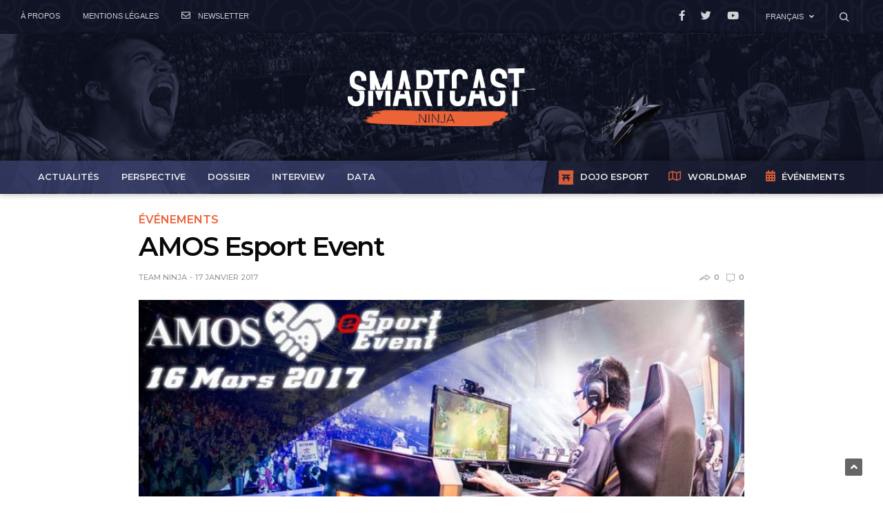

--- FILE ---
content_type: text/html; charset=UTF-8
request_url: https://www.smartcast.ninja/2017/01/17/amos-esport-event/?noamp=mobile
body_size: 16224
content:
<!doctype html>
<html lang="fr-FR">
<head>
	<meta charset="UTF-8">
	<meta name="viewport" content="width=device-width, initial-scale=1, maximum-scale=1, user-scalable=1">
	<link rel="profile" href="http://gmpg.org/xfn/11">
	<link rel="pingback" href="https://www.smartcast.ninja/xmlrpc.php">
	<link rel="icon" href="https://www.smartcast.ninja/wp-content/uploads/2016/04/cropped-12308482_430465490486110_7181843957391841748_n-32x32.png" sizes="32x32" />
<link rel="icon" href="https://www.smartcast.ninja/wp-content/uploads/2016/04/cropped-12308482_430465490486110_7181843957391841748_n-192x192.png" sizes="192x192" />
<link rel="apple-touch-icon" href="https://www.smartcast.ninja/wp-content/uploads/2016/04/cropped-12308482_430465490486110_7181843957391841748_n-180x180.png" />
<meta name="msapplication-TileImage" content="https://www.smartcast.ninja/wp-content/uploads/2016/04/cropped-12308482_430465490486110_7181843957391841748_n-270x270.png" />
		<script type="text/javascript">
(()=>{var e={};e.g=function(){if("object"==typeof globalThis)return globalThis;try{return this||new Function("return this")()}catch(e){if("object"==typeof window)return window}}(),function(n){let{ampUrl:t,isCustomizePreview:r,isAmpDevMode:o,noampQueryVarName:s,noampQueryVarValue:i,disabledStorageKey:a,mobileUserAgents:c,regexRegex:d}=n;if("undefined"==typeof sessionStorage)return;const g=new RegExp(d);if(!c.some((e=>{const n=e.match(g);return!(!n||!new RegExp(n[1],n[2]).test(navigator.userAgent))||navigator.userAgent.includes(e)})))return;e.g.addEventListener("DOMContentLoaded",(()=>{const e=document.getElementById("amp-mobile-version-switcher");if(!e)return;e.hidden=!1;const n=e.querySelector("a[href]");n&&n.addEventListener("click",(()=>{sessionStorage.removeItem(a)}))}));const u=o&&["paired-browsing-non-amp","paired-browsing-amp"].includes(window.name);if(sessionStorage.getItem(a)||r||u)return;const m=new URL(location.href),h=new URL(t);h.hash=m.hash,m.searchParams.has(s)&&i===m.searchParams.get(s)?sessionStorage.setItem(a,"1"):h.href!==m.href&&(window.stop(),location.replace(h.href))}({"ampUrl":"https:\/\/www.smartcast.ninja\/2017\/01\/17\/amos-esport-event\/?amp=1","noampQueryVarName":"noamp","noampQueryVarValue":"mobile","disabledStorageKey":"amp_mobile_redirect_disabled","mobileUserAgents":["Mobile","Android","Silk\/","Kindle","BlackBerry","Opera Mini","Opera Mobi"],"regexRegex":"^\\/((?:.|\n)+)\\/([i]*)$","isCustomizePreview":false,"isAmpDevMode":false})})();
</script>

	<meta http-equiv="x-dns-prefetch-control" content="on">
	<link rel="dns-prefetch" href="//fonts.googleapis.com" />
	<link rel="dns-prefetch" href="//fonts.gstatic.com" />
	<link rel="dns-prefetch" href="//0.gravatar.com/" />
	<link rel="dns-prefetch" href="//2.gravatar.com/" />
	<link rel="dns-prefetch" href="//1.gravatar.com/" />
	<meta name='robots' content='index, follow, max-image-preview:large, max-snippet:-1, max-video-preview:-1' />
<link rel="alternate" hreflang="fr-fr" href="https://www.smartcast.ninja/2017/01/17/amos-esport-event/" />
<link rel="alternate" hreflang="x-default" href="https://www.smartcast.ninja/2017/01/17/amos-esport-event/" />

	<!-- This site is optimized with the Yoast SEO plugin v20.7 - https://yoast.com/wordpress/plugins/seo/ -->
	<title>AMOS Esport Event - Smartcast</title>
	<link rel="canonical" href="https://www.smartcast.ninja/2017/01/17/amos-esport-event/" />
	<meta property="og:locale" content="fr_FR" />
	<meta property="og:type" content="article" />
	<meta property="og:title" content="AMOS Esport Event - Smartcast" />
	<meta property="og:description" content="L&rsquo;AMOS, une école spécialisée dans le sport business, organisera le 16 mars 2017, à Lyon en partenariat avec Stakrn une conférence dédiée à l&rsquo;Esport en présence d&rsquo;experts, de journalistes, de gamers et d&rsquo;étudiants. La conférence est gratuite et vous pouvez vous inscrire en suivant ce lien. L&rsquo;événement se veut grand public et ouvert à tous. L&rsquo;enjeu de [&hellip;]" />
	<meta property="og:url" content="https://www.smartcast.ninja/2017/01/17/amos-esport-event/" />
	<meta property="og:site_name" content="Smartcast" />
	<meta property="article:publisher" content="https://www.facebook.com/SmartCast.Ninja/" />
	<meta property="article:published_time" content="2017-01-17T15:06:19+00:00" />
	<meta property="article:modified_time" content="2017-01-17T15:12:38+00:00" />
	<meta property="og:image" content="https://www.smartcast.ninja/wp-content/uploads/2017/01/amos.jpg" />
	<meta property="og:image:width" content="828" />
	<meta property="og:image:height" content="315" />
	<meta property="og:image:type" content="image/jpeg" />
	<meta name="author" content="Team Ninja" />
	<meta name="twitter:card" content="summary_large_image" />
	<meta name="twitter:creator" content="@SmartCastNinja" />
	<meta name="twitter:site" content="@SmartCastNinja" />
	<script type="application/ld+json" class="yoast-schema-graph">{"@context":"https://schema.org","@graph":[{"@type":"WebPage","@id":"https://www.smartcast.ninja/2017/01/17/amos-esport-event/","url":"https://www.smartcast.ninja/2017/01/17/amos-esport-event/","name":"AMOS Esport Event - Smartcast","isPartOf":{"@id":"https://www.smartcast.ninja/#website"},"primaryImageOfPage":{"@id":"https://www.smartcast.ninja/2017/01/17/amos-esport-event/#primaryimage"},"image":{"@id":"https://www.smartcast.ninja/2017/01/17/amos-esport-event/#primaryimage"},"thumbnailUrl":"https://www.smartcast.ninja/wp-content/uploads/2017/01/amos.jpg","datePublished":"2017-01-17T15:06:19+00:00","dateModified":"2017-01-17T15:12:38+00:00","author":{"@id":"https://www.smartcast.ninja/#/schema/person/acadfe715edd6b7dbc6a799a04aa3f7a"},"breadcrumb":{"@id":"https://www.smartcast.ninja/2017/01/17/amos-esport-event/#breadcrumb"},"inLanguage":"fr-FR","potentialAction":[{"@type":"ReadAction","target":["https://www.smartcast.ninja/2017/01/17/amos-esport-event/"]}]},{"@type":"ImageObject","inLanguage":"fr-FR","@id":"https://www.smartcast.ninja/2017/01/17/amos-esport-event/#primaryimage","url":"https://www.smartcast.ninja/wp-content/uploads/2017/01/amos.jpg","contentUrl":"https://www.smartcast.ninja/wp-content/uploads/2017/01/amos.jpg","width":828,"height":315},{"@type":"BreadcrumbList","@id":"https://www.smartcast.ninja/2017/01/17/amos-esport-event/#breadcrumb","itemListElement":[{"@type":"ListItem","position":1,"name":"Accueil","item":"https://www.smartcast.ninja/"},{"@type":"ListItem","position":2,"name":"AMOS Esport Event"}]},{"@type":"WebSite","@id":"https://www.smartcast.ninja/#website","url":"https://www.smartcast.ninja/","name":"Smartcast","description":"esport, News &amp; Business","potentialAction":[{"@type":"SearchAction","target":{"@type":"EntryPoint","urlTemplate":"https://www.smartcast.ninja/?s={search_term_string}"},"query-input":"required name=search_term_string"}],"inLanguage":"fr-FR"},{"@type":"Person","@id":"https://www.smartcast.ninja/#/schema/person/acadfe715edd6b7dbc6a799a04aa3f7a","name":"Team Ninja","image":{"@type":"ImageObject","inLanguage":"fr-FR","@id":"https://www.smartcast.ninja/#/schema/person/image/","url":"https://secure.gravatar.com/avatar/55cc54a1d00ac42ce8f4937a57962a45?s=96&d=mm&r=g","contentUrl":"https://secure.gravatar.com/avatar/55cc54a1d00ac42ce8f4937a57962a45?s=96&d=mm&r=g","caption":"Team Ninja"},"url":"https://www.smartcast.ninja/author/team-ninja/"}]}</script>
	<!-- / Yoast SEO plugin. -->


<link rel='dns-prefetch' href='//cdnjs.cloudflare.com' />
<link rel='dns-prefetch' href='//fonts.googleapis.com' />
<link rel='dns-prefetch' href='//use.fontawesome.com' />
<link rel="alternate" type="application/rss+xml" title="Smartcast &raquo; Flux" href="https://www.smartcast.ninja/feed/" />
<link rel="alternate" type="application/rss+xml" title="Smartcast &raquo; Flux des commentaires" href="https://www.smartcast.ninja/comments/feed/" />
<link rel="alternate" type="application/rss+xml" title="Smartcast &raquo; AMOS Esport Event Flux des commentaires" href="https://www.smartcast.ninja/2017/01/17/amos-esport-event/feed/" />
<script type="text/javascript">
window._wpemojiSettings = {"baseUrl":"https:\/\/s.w.org\/images\/core\/emoji\/14.0.0\/72x72\/","ext":".png","svgUrl":"https:\/\/s.w.org\/images\/core\/emoji\/14.0.0\/svg\/","svgExt":".svg","source":{"concatemoji":"https:\/\/www.smartcast.ninja\/wp-includes\/js\/wp-emoji-release.min.js"}};
/*! This file is auto-generated */
!function(e,a,t){var n,r,o,i=a.createElement("canvas"),p=i.getContext&&i.getContext("2d");function s(e,t){p.clearRect(0,0,i.width,i.height),p.fillText(e,0,0);e=i.toDataURL();return p.clearRect(0,0,i.width,i.height),p.fillText(t,0,0),e===i.toDataURL()}function c(e){var t=a.createElement("script");t.src=e,t.defer=t.type="text/javascript",a.getElementsByTagName("head")[0].appendChild(t)}for(o=Array("flag","emoji"),t.supports={everything:!0,everythingExceptFlag:!0},r=0;r<o.length;r++)t.supports[o[r]]=function(e){if(p&&p.fillText)switch(p.textBaseline="top",p.font="600 32px Arial",e){case"flag":return s("\ud83c\udff3\ufe0f\u200d\u26a7\ufe0f","\ud83c\udff3\ufe0f\u200b\u26a7\ufe0f")?!1:!s("\ud83c\uddfa\ud83c\uddf3","\ud83c\uddfa\u200b\ud83c\uddf3")&&!s("\ud83c\udff4\udb40\udc67\udb40\udc62\udb40\udc65\udb40\udc6e\udb40\udc67\udb40\udc7f","\ud83c\udff4\u200b\udb40\udc67\u200b\udb40\udc62\u200b\udb40\udc65\u200b\udb40\udc6e\u200b\udb40\udc67\u200b\udb40\udc7f");case"emoji":return!s("\ud83e\udef1\ud83c\udffb\u200d\ud83e\udef2\ud83c\udfff","\ud83e\udef1\ud83c\udffb\u200b\ud83e\udef2\ud83c\udfff")}return!1}(o[r]),t.supports.everything=t.supports.everything&&t.supports[o[r]],"flag"!==o[r]&&(t.supports.everythingExceptFlag=t.supports.everythingExceptFlag&&t.supports[o[r]]);t.supports.everythingExceptFlag=t.supports.everythingExceptFlag&&!t.supports.flag,t.DOMReady=!1,t.readyCallback=function(){t.DOMReady=!0},t.supports.everything||(n=function(){t.readyCallback()},a.addEventListener?(a.addEventListener("DOMContentLoaded",n,!1),e.addEventListener("load",n,!1)):(e.attachEvent("onload",n),a.attachEvent("onreadystatechange",function(){"complete"===a.readyState&&t.readyCallback()})),(e=t.source||{}).concatemoji?c(e.concatemoji):e.wpemoji&&e.twemoji&&(c(e.twemoji),c(e.wpemoji)))}(window,document,window._wpemojiSettings);
</script>
<style type="text/css">
img.wp-smiley,
img.emoji {
	display: inline !important;
	border: none !important;
	box-shadow: none !important;
	height: 1em !important;
	width: 1em !important;
	margin: 0 0.07em !important;
	vertical-align: -0.1em !important;
	background: none !important;
	padding: 0 !important;
}
</style>
	<link rel='stylesheet' id='wp-block-library-css' href='https://www.smartcast.ninja/wp-includes/css/dist/block-library/style.min.css' type='text/css' media='all' />
<link rel='stylesheet' id='classic-theme-styles-css' href='https://www.smartcast.ninja/wp-includes/css/classic-themes.min.css' type='text/css' media='all' />
<style id='global-styles-inline-css' type='text/css'>
body{--wp--preset--color--black: #000000;--wp--preset--color--cyan-bluish-gray: #abb8c3;--wp--preset--color--white: #ffffff;--wp--preset--color--pale-pink: #f78da7;--wp--preset--color--vivid-red: #cf2e2e;--wp--preset--color--luminous-vivid-orange: #ff6900;--wp--preset--color--luminous-vivid-amber: #fcb900;--wp--preset--color--light-green-cyan: #7bdcb5;--wp--preset--color--vivid-green-cyan: #00d084;--wp--preset--color--pale-cyan-blue: #8ed1fc;--wp--preset--color--vivid-cyan-blue: #0693e3;--wp--preset--color--vivid-purple: #9b51e0;--wp--preset--gradient--vivid-cyan-blue-to-vivid-purple: linear-gradient(135deg,rgba(6,147,227,1) 0%,rgb(155,81,224) 100%);--wp--preset--gradient--light-green-cyan-to-vivid-green-cyan: linear-gradient(135deg,rgb(122,220,180) 0%,rgb(0,208,130) 100%);--wp--preset--gradient--luminous-vivid-amber-to-luminous-vivid-orange: linear-gradient(135deg,rgba(252,185,0,1) 0%,rgba(255,105,0,1) 100%);--wp--preset--gradient--luminous-vivid-orange-to-vivid-red: linear-gradient(135deg,rgba(255,105,0,1) 0%,rgb(207,46,46) 100%);--wp--preset--gradient--very-light-gray-to-cyan-bluish-gray: linear-gradient(135deg,rgb(238,238,238) 0%,rgb(169,184,195) 100%);--wp--preset--gradient--cool-to-warm-spectrum: linear-gradient(135deg,rgb(74,234,220) 0%,rgb(151,120,209) 20%,rgb(207,42,186) 40%,rgb(238,44,130) 60%,rgb(251,105,98) 80%,rgb(254,248,76) 100%);--wp--preset--gradient--blush-light-purple: linear-gradient(135deg,rgb(255,206,236) 0%,rgb(152,150,240) 100%);--wp--preset--gradient--blush-bordeaux: linear-gradient(135deg,rgb(254,205,165) 0%,rgb(254,45,45) 50%,rgb(107,0,62) 100%);--wp--preset--gradient--luminous-dusk: linear-gradient(135deg,rgb(255,203,112) 0%,rgb(199,81,192) 50%,rgb(65,88,208) 100%);--wp--preset--gradient--pale-ocean: linear-gradient(135deg,rgb(255,245,203) 0%,rgb(182,227,212) 50%,rgb(51,167,181) 100%);--wp--preset--gradient--electric-grass: linear-gradient(135deg,rgb(202,248,128) 0%,rgb(113,206,126) 100%);--wp--preset--gradient--midnight: linear-gradient(135deg,rgb(2,3,129) 0%,rgb(40,116,252) 100%);--wp--preset--duotone--dark-grayscale: url('#wp-duotone-dark-grayscale');--wp--preset--duotone--grayscale: url('#wp-duotone-grayscale');--wp--preset--duotone--purple-yellow: url('#wp-duotone-purple-yellow');--wp--preset--duotone--blue-red: url('#wp-duotone-blue-red');--wp--preset--duotone--midnight: url('#wp-duotone-midnight');--wp--preset--duotone--magenta-yellow: url('#wp-duotone-magenta-yellow');--wp--preset--duotone--purple-green: url('#wp-duotone-purple-green');--wp--preset--duotone--blue-orange: url('#wp-duotone-blue-orange');--wp--preset--font-size--small: 13px;--wp--preset--font-size--medium: 20px;--wp--preset--font-size--large: 36px;--wp--preset--font-size--x-large: 42px;--wp--preset--spacing--20: 0.44rem;--wp--preset--spacing--30: 0.67rem;--wp--preset--spacing--40: 1rem;--wp--preset--spacing--50: 1.5rem;--wp--preset--spacing--60: 2.25rem;--wp--preset--spacing--70: 3.38rem;--wp--preset--spacing--80: 5.06rem;--wp--preset--shadow--natural: 6px 6px 9px rgba(0, 0, 0, 0.2);--wp--preset--shadow--deep: 12px 12px 50px rgba(0, 0, 0, 0.4);--wp--preset--shadow--sharp: 6px 6px 0px rgba(0, 0, 0, 0.2);--wp--preset--shadow--outlined: 6px 6px 0px -3px rgba(255, 255, 255, 1), 6px 6px rgba(0, 0, 0, 1);--wp--preset--shadow--crisp: 6px 6px 0px rgba(0, 0, 0, 1);}:where(.is-layout-flex){gap: 0.5em;}body .is-layout-flow > .alignleft{float: left;margin-inline-start: 0;margin-inline-end: 2em;}body .is-layout-flow > .alignright{float: right;margin-inline-start: 2em;margin-inline-end: 0;}body .is-layout-flow > .aligncenter{margin-left: auto !important;margin-right: auto !important;}body .is-layout-constrained > .alignleft{float: left;margin-inline-start: 0;margin-inline-end: 2em;}body .is-layout-constrained > .alignright{float: right;margin-inline-start: 2em;margin-inline-end: 0;}body .is-layout-constrained > .aligncenter{margin-left: auto !important;margin-right: auto !important;}body .is-layout-constrained > :where(:not(.alignleft):not(.alignright):not(.alignfull)){max-width: var(--wp--style--global--content-size);margin-left: auto !important;margin-right: auto !important;}body .is-layout-constrained > .alignwide{max-width: var(--wp--style--global--wide-size);}body .is-layout-flex{display: flex;}body .is-layout-flex{flex-wrap: wrap;align-items: center;}body .is-layout-flex > *{margin: 0;}:where(.wp-block-columns.is-layout-flex){gap: 2em;}.has-black-color{color: var(--wp--preset--color--black) !important;}.has-cyan-bluish-gray-color{color: var(--wp--preset--color--cyan-bluish-gray) !important;}.has-white-color{color: var(--wp--preset--color--white) !important;}.has-pale-pink-color{color: var(--wp--preset--color--pale-pink) !important;}.has-vivid-red-color{color: var(--wp--preset--color--vivid-red) !important;}.has-luminous-vivid-orange-color{color: var(--wp--preset--color--luminous-vivid-orange) !important;}.has-luminous-vivid-amber-color{color: var(--wp--preset--color--luminous-vivid-amber) !important;}.has-light-green-cyan-color{color: var(--wp--preset--color--light-green-cyan) !important;}.has-vivid-green-cyan-color{color: var(--wp--preset--color--vivid-green-cyan) !important;}.has-pale-cyan-blue-color{color: var(--wp--preset--color--pale-cyan-blue) !important;}.has-vivid-cyan-blue-color{color: var(--wp--preset--color--vivid-cyan-blue) !important;}.has-vivid-purple-color{color: var(--wp--preset--color--vivid-purple) !important;}.has-black-background-color{background-color: var(--wp--preset--color--black) !important;}.has-cyan-bluish-gray-background-color{background-color: var(--wp--preset--color--cyan-bluish-gray) !important;}.has-white-background-color{background-color: var(--wp--preset--color--white) !important;}.has-pale-pink-background-color{background-color: var(--wp--preset--color--pale-pink) !important;}.has-vivid-red-background-color{background-color: var(--wp--preset--color--vivid-red) !important;}.has-luminous-vivid-orange-background-color{background-color: var(--wp--preset--color--luminous-vivid-orange) !important;}.has-luminous-vivid-amber-background-color{background-color: var(--wp--preset--color--luminous-vivid-amber) !important;}.has-light-green-cyan-background-color{background-color: var(--wp--preset--color--light-green-cyan) !important;}.has-vivid-green-cyan-background-color{background-color: var(--wp--preset--color--vivid-green-cyan) !important;}.has-pale-cyan-blue-background-color{background-color: var(--wp--preset--color--pale-cyan-blue) !important;}.has-vivid-cyan-blue-background-color{background-color: var(--wp--preset--color--vivid-cyan-blue) !important;}.has-vivid-purple-background-color{background-color: var(--wp--preset--color--vivid-purple) !important;}.has-black-border-color{border-color: var(--wp--preset--color--black) !important;}.has-cyan-bluish-gray-border-color{border-color: var(--wp--preset--color--cyan-bluish-gray) !important;}.has-white-border-color{border-color: var(--wp--preset--color--white) !important;}.has-pale-pink-border-color{border-color: var(--wp--preset--color--pale-pink) !important;}.has-vivid-red-border-color{border-color: var(--wp--preset--color--vivid-red) !important;}.has-luminous-vivid-orange-border-color{border-color: var(--wp--preset--color--luminous-vivid-orange) !important;}.has-luminous-vivid-amber-border-color{border-color: var(--wp--preset--color--luminous-vivid-amber) !important;}.has-light-green-cyan-border-color{border-color: var(--wp--preset--color--light-green-cyan) !important;}.has-vivid-green-cyan-border-color{border-color: var(--wp--preset--color--vivid-green-cyan) !important;}.has-pale-cyan-blue-border-color{border-color: var(--wp--preset--color--pale-cyan-blue) !important;}.has-vivid-cyan-blue-border-color{border-color: var(--wp--preset--color--vivid-cyan-blue) !important;}.has-vivid-purple-border-color{border-color: var(--wp--preset--color--vivid-purple) !important;}.has-vivid-cyan-blue-to-vivid-purple-gradient-background{background: var(--wp--preset--gradient--vivid-cyan-blue-to-vivid-purple) !important;}.has-light-green-cyan-to-vivid-green-cyan-gradient-background{background: var(--wp--preset--gradient--light-green-cyan-to-vivid-green-cyan) !important;}.has-luminous-vivid-amber-to-luminous-vivid-orange-gradient-background{background: var(--wp--preset--gradient--luminous-vivid-amber-to-luminous-vivid-orange) !important;}.has-luminous-vivid-orange-to-vivid-red-gradient-background{background: var(--wp--preset--gradient--luminous-vivid-orange-to-vivid-red) !important;}.has-very-light-gray-to-cyan-bluish-gray-gradient-background{background: var(--wp--preset--gradient--very-light-gray-to-cyan-bluish-gray) !important;}.has-cool-to-warm-spectrum-gradient-background{background: var(--wp--preset--gradient--cool-to-warm-spectrum) !important;}.has-blush-light-purple-gradient-background{background: var(--wp--preset--gradient--blush-light-purple) !important;}.has-blush-bordeaux-gradient-background{background: var(--wp--preset--gradient--blush-bordeaux) !important;}.has-luminous-dusk-gradient-background{background: var(--wp--preset--gradient--luminous-dusk) !important;}.has-pale-ocean-gradient-background{background: var(--wp--preset--gradient--pale-ocean) !important;}.has-electric-grass-gradient-background{background: var(--wp--preset--gradient--electric-grass) !important;}.has-midnight-gradient-background{background: var(--wp--preset--gradient--midnight) !important;}.has-small-font-size{font-size: var(--wp--preset--font-size--small) !important;}.has-medium-font-size{font-size: var(--wp--preset--font-size--medium) !important;}.has-large-font-size{font-size: var(--wp--preset--font-size--large) !important;}.has-x-large-font-size{font-size: var(--wp--preset--font-size--x-large) !important;}
.wp-block-navigation a:where(:not(.wp-element-button)){color: inherit;}
:where(.wp-block-columns.is-layout-flex){gap: 2em;}
.wp-block-pullquote{font-size: 1.5em;line-height: 1.6;}
</style>
<link rel='stylesheet' id='wpml-blocks-css' href='https://www.smartcast.ninja/wp-content/plugins/sitepress-multilingual-cms/dist/css/blocks/styles.css' type='text/css' media='all' />
<link rel='stylesheet' id='wpml-legacy-dropdown-0-css' href='//www.smartcast.ninja/wp-content/plugins/sitepress-multilingual-cms/templates/language-switchers/legacy-dropdown/style.min.css' type='text/css' media='all' />
<style id='wpml-legacy-dropdown-0-inline-css' type='text/css'>
.wpml-ls-statics-shortcode_actions{background-color:#eeeeee;}.wpml-ls-statics-shortcode_actions, .wpml-ls-statics-shortcode_actions .wpml-ls-sub-menu, .wpml-ls-statics-shortcode_actions a {border-color:#383838;}.wpml-ls-statics-shortcode_actions a {color:#444444;background-color:#ffffff;}.wpml-ls-statics-shortcode_actions a:hover,.wpml-ls-statics-shortcode_actions a:focus {color:#000000;background-color:#ffffff;}.wpml-ls-statics-shortcode_actions .wpml-ls-current-language>a {color:#ffffff;background-color:#383838;}.wpml-ls-statics-shortcode_actions .wpml-ls-current-language:hover>a, .wpml-ls-statics-shortcode_actions .wpml-ls-current-language>a:focus {color:#ffffff;background-color:#383838;}
</style>
<link rel='stylesheet' id='foundation-css' href='https://www.smartcast.ninja/wp-content/themes/goodlife-wp/assets/css/foundation.min.css' type='text/css' media='all' />
<link rel='stylesheet' id='fa-css' href='https://www.smartcast.ninja/wp-content/themes/goodlife-wp/assets/css/font-awesome.min.css' type='text/css' media='all' />
<link rel='stylesheet' id='thb-app-css' href='https://www.smartcast.ninja/wp-content/themes/goodlife-wp/assets/css/app.css' type='text/css' media='all' />
<style id='thb-app-inline-css' type='text/css'>
body { font-family:'Montserrat';color:;}.post .post-content p,.post .post-content ul,.post .post-content ol {font-family:'Helvetica';}.titlefont, body, h1, h2, h3, h4, h5, h6, blockquote, .subheader, .post-review ul li, .post-review .comment_section p:before, .post-review .post_comment, .subcategory_container ul li a, .featured_image_credit {font-family:'Montserrat';}.subheader {background-image:url(https://www.smartcast.ninja/wp-content/uploads/2016/10/sub-header-bg.png) !important;background-position:center bottom !important;}.subheader.dark ul > li .sub-menu,.subheader.light ul > li .sub-menu {background:;}.subheader ul {font-family:'Helvetica';}@media only screen and (min-width:48.063em) {.header {}}.header {background-color:#0d101d !important;background-image:url(https://www.smartcast.ninja/wp-content/uploads/2016/10/header-bg.png) !important;background-repeat:no-repeat !important;}@media only screen and (min-width:64.063em) {.header .logo .logoimg {max-height:84px;}}@media only screen and (min-width:64.063em) {.subheader.fixed .logo .logolink .logoimg {max-height:px;}}a:hover, .menu-holder ul li.menu-item-mega-parent .thb_mega_menu_holder .thb_mega_menu li.active a,.menu-holder ul li.sfHover > a, .subcategory_container .thb-sibling-categories li a:hover,label small, .more-link, .comment-respond .comment-reply-title small a, .btn.accent, .button.accent, input[type=submit].accent, .btn.accent-transparent, .button.accent-transparent, input[type=submit].accent-transparent, .category_title.search span, .video_playlist .video_play.video-active .post-title h6, .menu-holder.dark ul li .sub-menu a:hover, .menu-holder.dark ul.sf-menu > li > a:hover {color:#ed6338;}ul.point-list li:before, ol.point-list li:before, .post .article-tags .tags-title, .post.post-overlay .post-gallery .counts,.post-review ul li .progress span, .post-review .average, .category-title.style1 .category-header, .widget.widget_topreviews .style1 li .progress, .btn.black:hover, .button.black:hover, input[type=submit].black:hover, .btn.white:hover, .button.white:hover, input[type=submit].white:hover, .btn.accent-transparent:hover, .button.accent-transparent:hover, input[type=submit].accent-transparent:hover, #scroll_totop:hover, .subheader.fixed > .row .progress {background-color:#ed6338;}.menu-holder ul li.menu-item-mega-parent .thb_mega_menu_holder, .btn.black:hover, .button.black:hover, input[type=submit].black:hover, .btn.accent, .button.accent, input[type=submit].accent, .btn.white:hover, .button.white:hover, input[type=submit].white:hover, .btn.accent-transparent, .button.accent-transparent, input[type=submit].accent-transparent {border-color:#ed6338;}.post .article-tags .tags-title:after {border-left-color:#ed6338;}.circle_rating .circle_perc {stroke:#ed6338;}.header .quick_search.active .quick_search_icon {fill:#ed6338;}.post .post-content p a {border-color:#ff9554;-moz-box-shadow:inset 0 -5px 0 #ff9554;-webkit-box-shadow:inset 0 -5px 0 #ff9554;box-shadow:inset 0 -5px 0 #ff9554;}.post .post-content p a:hover {background:#ff9554;}.subheader.fixed > .row .progress {background:#ed6338;}@media only screen and (min-width:80em) {.menu-holder ul.sf-menu > li {margin-right:28px;}}.menu-holder ul.sf-menu > li > a {font-family:'Montserrat';}.menu-holder ul li .sub-menu li a,.menu-holder ul li.menu-item-mega-parent .thb_mega_menu_holder .thb_mega_menu li > a {font-family:'Helvetica';}.mobile-menu li a {font-family:'Helvetica';}.mobile-menu .sub-menu li a {font-family:'Helvetica';}.header .menu-holder ul.sf-menu > li.menu-item-category-720 > a:hover,.menu-holder.style1 ul.sf-menu > li.menu-item-category-720 > a:hover,.menu-holder ul li.menu-item-mega-parent .thb_mega_menu_holder .thb_mega_menu li.menu-item-category-720 > a:hover,.menu-holder ul li.menu-item-mega-parent .thb_mega_menu_holder .thb_mega_menu li.menu-item-category-720.active > a,.menu-holder ul li .sub-menu li.menu-item-category-720 > a:hover,.post .single_category_title.category-link-720 {color:#000000;}.menu-holder ul.sf-menu > li.menu-item-category-720 > a + .thb_mega_menu_holder {border-color:#000000;}.post .single_category_title.category-boxed-link-720.boxed-link,.category_title.cat-720:before,.category-title.style1 .category-header.cat-720 {background-color:#000000;}#subfooter {}@media only screen and (min-width:48.063em) {#subfooter .subfooter-menu-holder .logolink .logoimg {max-height:25px;}}.subheader .sf-menu .menu-item-has-children > a:after {display:none;}.gform_wrapper div.validation_error {display:none !important;}.gform_wrapper li.gfield.gfield_error, .gform_wrapper li.gfield.gfield_error.gfield_contains_required.gfield_creditcard_warning {background-color:transparent !important;border-top:none !important;border-bottom:none !important;}.gform_wrapper .hidden_label input.large, .gform_wrapper .hidden_label select.large, .gform_wrapper .top_label input.large, .gform_wrapper .top_label select.large {padding:20px;}.share-article-vertical h6 {padding:16px 5px !important;text-align:center !important;}.subheader.fixed .share-article-vertical h6 {padding:4px 8px !important;}.post.post-overlay .post-gallery .post-title a,body .post .post-overlay .post-gallery .post-title .post-bottom-meta strong a,body .post .post-overlay .post-gallery .post-title .post-bottom-meta time{text-shadow:1px 1px 4px rgba(0, 0, 0, 0.75);} body .post .post-content .news-slider .slick-track .slick-slide article .post-gallery header h5.entry-title a,body .post .post-content .news-slider .slick-track .slick-slide article .post-gallery header .post-bottom-meta strong a,body .post .post-content .news-slider .slick-track .slick-slide article .post-gallery header .post-bottom-meta time,.post .single_category_title{text-shadow:none;}.post .post-overlay .post-gallery .post-title h4{font-size:26px;line-height:1.2;}.post .post-overlay .post-gallery .post-title h1,.post .post-overlay .post-gallery .post-title h4{margin-bottom:6px;}.post .post-category {text-shadow:1px 1px 2px rgba(0, 0, 0, 0.50);}.post.post-overlay.bottom-gradient .post-gallery > a:after{background-image:none;background:rgba(14, 17, 30, 0.5) !important; background:-webkit-linear-gradient(rgba(14, 17, 30, 0) 10%, rgba(14, 17, 30, 1)) !important; background:-o-linear-gradient(rgba(14, 17, 30, 0) 10%, rgba(14, 17, 30, 1)) !important; background:-moz-linear-gradient(rgba(14, 17, 30, 0) 10%, rgba(14, 17, 30, 1)) !important; background:linear-gradient(rgba(14, 17, 30, 0) 10%, rgba(14, 17, 30, 1)) !important; }.post.post-overlay.top-gradient .post-gallery > a:after {background-image:none !important;background:transparent !important;}.post .post-overlay .post-gallery .post-title .post-bottom-meta strong{font-size:16px;}body .post .post-content .perspective-post strong a {font-weight:600;}.news-carousel{margin-top:-6px;}.news-carousel .slick-slider{margin-top:50px;}.news-highlight .slick-dots{display:none !important;}.content404 img {max-width:280px;}.block-interview {background-position:center bottom !important;background-repeat:repeat-x !important;background-size:inherit !important;background-image:url(/wp-content/uploads/2015/10/interview-bg.jpg) !important;background-color:#0f111e !important;}#comments ol.commentlist .comment p{font-size:14px !important;font-family:"Helvetica Neue",sans-serif !important;margin-bottom:0.8rem !important;line-height:1.4em !important;}#comments ol.commentlist .comment .vcard .fn {font-size:14px !important;margin-right:4px;}#comments ol.commentlist .comment .comment-meta{font-size:12px !important;margin-bottom:16px !important;}@media only screen and (max-width:48.063em) {body #infinite-article .post-detail-row .medium-8 article.post {width:90% !important;}.news-highlight .gap{height:10px !important;}.slick.grid.bot-nav{margin-bottom:10px !important;}}.subheader .columns nav.subheader-menu ul li.dojo-link{padding-left:15px;}.subheader .columns nav.subheader-menu ul li.dojo-link a{display:inline-block;padding-left:0;}.subheader .columns nav.subheader-menu ul li.dojo-link:before{display:inline-block;font:normal normal normal 15px FontAwesome !important;font-size:inherit;text-rendering:auto;-webkit-font-smoothing:antialiased;content:"\f0ac";color:#fff;opacity:0.8;margin-right:11.2px;}header.header.style2 > .row > .columns nav.menu-holder ul.sf-menu li.menu-item.menu-item-2522, header.header.style2 > .row > .columns nav.menu-holder ul.sf-menu li.menu-item.menu-item-2523{float:right;margin-right:28px;}header.header.style2 > .row > .columns nav.menu-holder ul.sf-menu li.menu-item.dojo-link:before{display:inline-block;content:"";background:url(/wp-content/uploads/2017/06/dojo-esport-light-icon.png) no-repeat center center;background-size:contain;width:23px;height:23px;position:absolute;margin-top:2px;margin-left:-32px;}body nav#mobile-menu ul li.dojo-link:before{display:inline-block;content:"";background:url(/wp-content/uploads/2017/06/dojo-esport-light-icon.png) no-repeat center center;background-size:contain;width:21px;height:21px;position:absolute;margin-top:14px;margin-left:-2px;}body nav#mobile-menu ul li.dojo-link a{margin-left:28px;}body .post .post-content .news-slider .slick-track .slick-slide article .post-gallery > a img{transform:translateY(-16%) !important;}.post .post-content p {text-align:justify !important;}
</style>
<link rel='stylesheet' id='style-css' href='https://www.smartcast.ninja/wp-content/themes/goodlife-wp-child/style.css' type='text/css' media='all' />
<link crossorigin="anonymous" rel='stylesheet' id='thb-google-fonts-css' href='https://fonts.googleapis.com/css?family=Montserrat%3A300%2C400%2C500%2C600%2C700%2C900&#038;subset=latin%2Clatin-ext&#038;ver=6.2' type='text/css' media='all' />
<link crossorigin="anonymous" rel='stylesheet' id='bfa-font-awesome-css' href='https://use.fontawesome.com/releases/v5.15.4/css/all.css' type='text/css' media='all' />
<link crossorigin="anonymous" rel='stylesheet' id='bfa-font-awesome-v4-shim-css' href='https://use.fontawesome.com/releases/v5.15.4/css/v4-shims.css' type='text/css' media='all' />
<style id='bfa-font-awesome-v4-shim-inline-css' type='text/css'>

			@font-face {
				font-family: 'FontAwesome';
				src: url('https://use.fontawesome.com/releases/v5.15.4/webfonts/fa-brands-400.eot'),
				url('https://use.fontawesome.com/releases/v5.15.4/webfonts/fa-brands-400.eot?#iefix') format('embedded-opentype'),
				url('https://use.fontawesome.com/releases/v5.15.4/webfonts/fa-brands-400.woff2') format('woff2'),
				url('https://use.fontawesome.com/releases/v5.15.4/webfonts/fa-brands-400.woff') format('woff'),
				url('https://use.fontawesome.com/releases/v5.15.4/webfonts/fa-brands-400.ttf') format('truetype'),
				url('https://use.fontawesome.com/releases/v5.15.4/webfonts/fa-brands-400.svg#fontawesome') format('svg');
			}

			@font-face {
				font-family: 'FontAwesome';
				src: url('https://use.fontawesome.com/releases/v5.15.4/webfonts/fa-solid-900.eot'),
				url('https://use.fontawesome.com/releases/v5.15.4/webfonts/fa-solid-900.eot?#iefix') format('embedded-opentype'),
				url('https://use.fontawesome.com/releases/v5.15.4/webfonts/fa-solid-900.woff2') format('woff2'),
				url('https://use.fontawesome.com/releases/v5.15.4/webfonts/fa-solid-900.woff') format('woff'),
				url('https://use.fontawesome.com/releases/v5.15.4/webfonts/fa-solid-900.ttf') format('truetype'),
				url('https://use.fontawesome.com/releases/v5.15.4/webfonts/fa-solid-900.svg#fontawesome') format('svg');
			}

			@font-face {
				font-family: 'FontAwesome';
				src: url('https://use.fontawesome.com/releases/v5.15.4/webfonts/fa-regular-400.eot'),
				url('https://use.fontawesome.com/releases/v5.15.4/webfonts/fa-regular-400.eot?#iefix') format('embedded-opentype'),
				url('https://use.fontawesome.com/releases/v5.15.4/webfonts/fa-regular-400.woff2') format('woff2'),
				url('https://use.fontawesome.com/releases/v5.15.4/webfonts/fa-regular-400.woff') format('woff'),
				url('https://use.fontawesome.com/releases/v5.15.4/webfonts/fa-regular-400.ttf') format('truetype'),
				url('https://use.fontawesome.com/releases/v5.15.4/webfonts/fa-regular-400.svg#fontawesome') format('svg');
				unicode-range: U+F004-F005,U+F007,U+F017,U+F022,U+F024,U+F02E,U+F03E,U+F044,U+F057-F059,U+F06E,U+F070,U+F075,U+F07B-F07C,U+F080,U+F086,U+F089,U+F094,U+F09D,U+F0A0,U+F0A4-F0A7,U+F0C5,U+F0C7-F0C8,U+F0E0,U+F0EB,U+F0F3,U+F0F8,U+F0FE,U+F111,U+F118-F11A,U+F11C,U+F133,U+F144,U+F146,U+F14A,U+F14D-F14E,U+F150-F152,U+F15B-F15C,U+F164-F165,U+F185-F186,U+F191-F192,U+F1AD,U+F1C1-F1C9,U+F1CD,U+F1D8,U+F1E3,U+F1EA,U+F1F6,U+F1F9,U+F20A,U+F247-F249,U+F24D,U+F254-F25B,U+F25D,U+F267,U+F271-F274,U+F279,U+F28B,U+F28D,U+F2B5-F2B6,U+F2B9,U+F2BB,U+F2BD,U+F2C1-F2C2,U+F2D0,U+F2D2,U+F2DC,U+F2ED,U+F328,U+F358-F35B,U+F3A5,U+F3D1,U+F410,U+F4AD;
			}
		
</style>
<script type='text/javascript' src='https://www.smartcast.ninja/wp-includes/js/jquery/jquery.min.js' id='jquery-core-js'></script>
<script type='text/javascript' src='https://www.smartcast.ninja/wp-includes/js/jquery/jquery-migrate.min.js' id='jquery-migrate-js'></script>
<script type='text/javascript' src='//www.smartcast.ninja/wp-content/plugins/sitepress-multilingual-cms/templates/language-switchers/legacy-dropdown/script.min.js' id='wpml-legacy-dropdown-0-js'></script>
<!--[if lt IE 9]>
<script type='text/javascript' src='https://cdnjs.cloudflare.com/ajax/libs/html5shiv/3.7.3/html5shiv.min.js' id='html5-shiv-js'></script>
<![endif]-->
<link rel="https://api.w.org/" href="https://www.smartcast.ninja/wp-json/" /><link rel="alternate" type="application/json" href="https://www.smartcast.ninja/wp-json/wp/v2/posts/2223" /><link rel='shortlink' href='https://www.smartcast.ninja/?p=2223' />
<link rel="alternate" type="application/json+oembed" href="https://www.smartcast.ninja/wp-json/oembed/1.0/embed?url=https%3A%2F%2Fwww.smartcast.ninja%2F2017%2F01%2F17%2Famos-esport-event%2F" />
<link rel="alternate" type="text/xml+oembed" href="https://www.smartcast.ninja/wp-json/oembed/1.0/embed?url=https%3A%2F%2Fwww.smartcast.ninja%2F2017%2F01%2F17%2Famos-esport-event%2F&#038;format=xml" />
<meta name="generator" content="WPML ver:4.6.3 stt:1,4;" />
 
		<style type="text/css">
			.social-ring:after {
				 clear: both;
			}
				   
			.social-ring:before,
			.social-ring:after {
				 content: "";
				 display: table;
			}
			
			.social-ring {
				margin: 0 0 0.5em !important;
				padding: 0 !important;
				line-height: 20px !important;
				height: auto;
				font-size: 11px;
			}
			.social-ring-button {
				float: left !important;
								height: 30px;
								margin: 0 5px 0 0 !important;
				padding: 0 !important;
			}
			.social-ring .social-ring-button iframe {
				max-width: none !important;
			}
		</style>
	<link rel="alternate" type="text/html" media="only screen and (max-width: 640px)" href="https://www.smartcast.ninja/2017/01/17/amos-esport-event/?amp=1"><style type="text/css">.recentcomments a{display:inline !important;padding:0 !important;margin:0 !important;}</style><meta name="generator" content="Powered by Visual Composer - drag and drop page builder for WordPress."/>
<!--[if lte IE 9]><link rel="stylesheet" type="text/css" href="https://www.smartcast.ninja/wp-content/plugins/js_composer/assets/css/vc_lte_ie9.min.css" media="screen"><![endif]--><!--[if IE  8]><link rel="stylesheet" type="text/css" href="https://www.smartcast.ninja/wp-content/plugins/js_composer/assets/css/vc-ie8.min.css" media="screen"><![endif]--><link rel="amphtml" href="https://www.smartcast.ninja/2017/01/17/amos-esport-event/?amp=1"><style>#amp-mobile-version-switcher{left:0;position:absolute;width:100%;z-index:100}#amp-mobile-version-switcher>a{background-color:#444;border:0;color:#eaeaea;display:block;font-family:-apple-system,BlinkMacSystemFont,Segoe UI,Roboto,Oxygen-Sans,Ubuntu,Cantarell,Helvetica Neue,sans-serif;font-size:16px;font-weight:600;padding:15px 0;text-align:center;-webkit-text-decoration:none;text-decoration:none}#amp-mobile-version-switcher>a:active,#amp-mobile-version-switcher>a:focus,#amp-mobile-version-switcher>a:hover{-webkit-text-decoration:underline;text-decoration:underline}</style><link rel="icon" href="https://www.smartcast.ninja/wp-content/uploads/2016/04/cropped-12308482_430465490486110_7181843957391841748_n-32x32.png" sizes="32x32" />
<link rel="icon" href="https://www.smartcast.ninja/wp-content/uploads/2016/04/cropped-12308482_430465490486110_7181843957391841748_n-192x192.png" sizes="192x192" />
<link rel="apple-touch-icon" href="https://www.smartcast.ninja/wp-content/uploads/2016/04/cropped-12308482_430465490486110_7181843957391841748_n-180x180.png" />
<meta name="msapplication-TileImage" content="https://www.smartcast.ninja/wp-content/uploads/2016/04/cropped-12308482_430465490486110_7181843957391841748_n-270x270.png" />
<noscript><style type="text/css"> .wpb_animate_when_almost_visible { opacity: 1; }</style></noscript></head>
<body class="post-template-default single single-post postid-2223 single-format-standard lazy-load-on thb_ads_header_mobile_off thb-lightbox-on wpb-js-composer js-comp-ver-4.12 vc_responsive" data-themeurl="https://www.smartcast.ninja/wp-content/themes/goodlife-wp">
<div id="wrapper" class="open">
	
	<!-- Start Mobile Menu -->
			<nav id="mobile-menu">
			<div class="custom_scroll" id="menu-scroll">
				<div>
										  <ul id="menu-menu-1-francais" class="mobile-menu"><li id="menu-item-1900" class=" menu-item menu-item-type-taxonomy menu-item-object-category menu-item-1900 menu-item-category-721"><a href="https://www.smartcast.ninja/category/actualites/">Actualités</a></li>
<li id="menu-item-1901" class=" menu-item menu-item-type-taxonomy menu-item-object-category menu-item-1901 menu-item-category-720"><a href="https://www.smartcast.ninja/category/perspective/">Perspective</a></li>
<li id="menu-item-1902" class=" menu-item menu-item-type-taxonomy menu-item-object-category menu-item-1902 menu-item-category-731"><a href="https://www.smartcast.ninja/category/dossier/">Dossier</a></li>
<li id="menu-item-1903" class=" menu-item menu-item-type-taxonomy menu-item-object-category menu-item-1903 menu-item-category-724"><a href="https://www.smartcast.ninja/category/interview/">Interview</a></li>
<li id="menu-item-1904" class=" menu-item menu-item-type-taxonomy menu-item-object-category menu-item-1904 menu-item-category-733"><a href="https://www.smartcast.ninja/category/data/">Data</a></li>
<li id="menu-item-1917" class=" menu-event menu-item menu-item-type-taxonomy menu-item-object-category current-post-ancestor current-menu-parent current-post-parent menu-item-1917 menu-item-category-725"><a href="https://www.smartcast.ninja/category/evenements/">Événements</a></li>
<li id="menu-item-1918" class=" menu-worldmap menu-item menu-item-type-custom menu-item-object-custom menu-item-1918"><a target="_blank" href="https://drive.google.com/open?id=1zPqVbCITAGXjjBn7RkqgzXSwB_U&#038;usp=sharing">Worldmap</a></li>
<li id="menu-item-2522" class=" dojo-link menu-item menu-item-type-custom menu-item-object-custom menu-item-2522"><a target="_blank" href="https://www.dojoesport.ninja/fr/">Dojo Esport</a></li>
</ul>															<div class="social-links">
								<a href="https://www.facebook.com/SmartCast.Ninja/" class="facebook icon-1x" target="_blank"><i class="fa fa-facebook"></i></a>
				<a href="https://twitter.com/SmartCastNinja" class="twitter icon-1x" target="_blank"><i class="fa fa-twitter"></i></a>
											<a href="https://www.youtube.com/channel/UCkieVDin09iCncT98evIfzw" class="youtube icon-1x" target="_blank"><i class="fa fa-youtube"></i></a>
											</div>
					<div class="menu-footer">
											</div>
				</div>
			</div>
		</nav>
		<!-- End Mobile Menu -->
	
	<!-- Start Content Container -->
	<section id="content-container">
		<!-- Start Content Click Capture -->
		<div class="click-capture"></div>
		<!-- End Content Click Capture -->
		<!-- Start Fixed Header -->
<div class="subheader fixed show-for-large-up dark">
			<div class="row full-width-row">
			<div class="medium-8 columns logo">
				<div>
										<a href="https://www.smartcast.ninja/" class="logolink">
						<img src="https://www.smartcast.ninja/wp-content/uploads/2016/10/logo-smartcast-mobile.png" class="logoimg" alt="Smartcast"/>
					</a>
					<span class="page-title" id="page-title">AMOS Esport Event</span>
				</div>
			</div>
			<div class="medium-4 columns">
				 	 		<aside class="share-article-vertical hide-on-print ">
		<h6>0<span>Partages</span></h6>

				<a href="http://www.facebook.com/sharer.php?u=https%3A%2F%2Fwww.smartcast.ninja%2F2017%2F01%2F17%2Famos-esport-event%2F" class="facebook social"><i class="fa fa-facebook"></i><span>0</span></a>
						<a href="https://twitter.com/intent/tweet?text=AMOS+Esport+Event&url=https%3A%2F%2Fwww.smartcast.ninja%2F2017%2F01%2F17%2Famos-esport-event%2F&via=SmartCastNinja" class="twitter social "><i class="fa fa-twitter"></i><span>0</span></a>
										<a href="https://www.linkedin.com/cws/share?url=https://www.smartcast.ninja/2017/01/17/amos-esport-event/" class="linkedin social"><i class="fa fa-linkedin"></i><span>0</span></a>
			</aside>
				</div>
							<span class="progress"></span>
					</div>
		
	</div>
<!-- End Fixed Header -->
<!-- Start Sub Header -->
<div class="subheader show-for-large-up dark ">
	<div class="row full-width-row">
		<div class="small-12 medium-6 large-7 columns">
			<nav class="subheader-menu">
				<ul id="menu-top-navigation" class="sf-menu"><li id="menu-item-1906" class="menu-item menu-item-type-post_type menu-item-object-page menu-item-1906"><a href="https://www.smartcast.ninja/a-propos/">À propos</a></li>
<li id="menu-item-1907" class="menu-item menu-item-type-post_type menu-item-object-page menu-item-1907"><a href="https://www.smartcast.ninja/mentions-legales/">Mentions légales</a></li>
<li id="menu-item-1908" class="header-newsletter menu-item menu-item-type-post_type menu-item-object-page menu-item-1908"><a href="https://www.smartcast.ninja/newsletter/">Newsletter</a></li>
</ul>			</nav>
		</div>
		<div class="small-12 medium-6 large-5 columns text-right">
			<ul class="sf-menu right-menu">
					<li class="social_links_style2">
				<a href="https://www.facebook.com/SmartCast.Ninja/" class="facebook icon-1x" target="_blank"><i class="fa fa-facebook"></i></a>
								<a href="https://twitter.com/SmartCastNinja" class="twitter icon-1x" target="_blank"><i class="fa fa-twitter"></i></a>
																						<a href="https://www.youtube.com/channel/UCkieVDin09iCncT98evIfzw" class="youtube icon-1x" target="_blank"><i class="fa fa-youtube"></i></a>
													</li>
									<li class="menu-item-has-children">
				<a href="#">Français <i class="fa fa-angle-down"></i></a>
				<ul class="sub-menu" id="thb_language_selector">
				<li><a href="https://www.smartcast.ninja/en/">English</a></li>				</ul>
			</li>
						<li>	<div class="quick_search">
		<a href="#" class="quick_toggle"></a>
		<svg version="1.1" class="quick_search_icon" xmlns="http://www.w3.org/2000/svg" xmlns:xlink="http://www.w3.org/1999/xlink" x="0px" y="0px" width="20px" height="20px" viewBox="0 -1 20 18" xml:space="preserve">
			<path d="M18.96,16.896l-4.973-4.926c1.02-1.255,1.633-2.846,1.633-4.578c0-4.035-3.312-7.317-7.385-7.317S0.849,3.358,0.849,7.393
				c0,4.033,3.313,7.316,7.386,7.316c1.66,0,3.188-0.552,4.422-1.471l4.998,4.95c0.181,0.179,0.416,0.268,0.652,0.268
				c0.235,0,0.472-0.089,0.652-0.268C19.32,17.832,19.32,17.253,18.96,16.896z M2.693,7.393c0-3.027,2.485-5.489,5.542-5.489
				c3.054,0,5.541,2.462,5.541,5.489c0,3.026-2.486,5.489-5.541,5.489C5.179,12.882,2.693,10.419,2.693,7.393z"/>
		</svg>
		<!-- Start SearchForm -->
<form method="get" class="searchform" role="search" action="https://www.smartcast.ninja/">
    <fieldset>
    	<input name="s" type="text" placeholder="Rechercher" class="s">
    	<input type="submit" value="Search">
    </fieldset>
</form>
<!-- End SearchForm -->	</div>
	
</li>			</ul>
		</div>
	</div>
</div>
<!-- End Sub Header -->
<!-- Start Header -->
<header class="header style2  dark" role="banner">
	<div class="row">
		<div class="small-2 columns text-left mobile-icon-holder">
			<a href="#" data-target="open-menu" class="mobile-toggle"><i class="fa fa-bars"></i></a>
		</div>
		<div class="small-8 large-centered large-text-center columns logo">
						<a href="https://www.smartcast.ninja/" class="logolink">
				<img src="https://www.smartcast.ninja/wp-content/uploads/2016/10/logo-smartcast-1.png" class="logoimg" alt="Smartcast"/>
			</a>
		</div>
		<div class="small-2 columns text-right mobile-share-holder">
			<div>
				<div class="quick_search">
		<a href="#" class="quick_toggle"></a>
		<svg version="1.1" class="quick_search_icon" xmlns="http://www.w3.org/2000/svg" xmlns:xlink="http://www.w3.org/1999/xlink" x="0px" y="0px" width="20px" height="20px" viewBox="0 -1 20 18" xml:space="preserve">
			<path d="M18.96,16.896l-4.973-4.926c1.02-1.255,1.633-2.846,1.633-4.578c0-4.035-3.312-7.317-7.385-7.317S0.849,3.358,0.849,7.393
				c0,4.033,3.313,7.316,7.386,7.316c1.66,0,3.188-0.552,4.422-1.471l4.998,4.95c0.181,0.179,0.416,0.268,0.652,0.268
				c0.235,0,0.472-0.089,0.652-0.268C19.32,17.832,19.32,17.253,18.96,16.896z M2.693,7.393c0-3.027,2.485-5.489,5.542-5.489
				c3.054,0,5.541,2.462,5.541,5.489c0,3.026-2.486,5.489-5.541,5.489C5.179,12.882,2.693,10.419,2.693,7.393z"/>
		</svg>
		<!-- Start SearchForm -->
<form method="get" class="searchform" role="search" action="https://www.smartcast.ninja/">
    <fieldset>
    	<input name="s" type="text" placeholder="Rechercher" class="s">
    	<input type="submit" value="Search">
    </fieldset>
</form>
<!-- End SearchForm -->	</div>
	
			</div>
		</div>
	</div>
	<div class="row">
		<div class="small-12 columns">
			<nav class="menu-holder text-center cf" id="menu_width">
								  <ul id="menu-menu-1-francais-1" class="sf-menu style2"><li class="menu-item menu-item-type-taxonomy menu-item-object-category menu-item-1900 menu-item-category-721"><a href="https://www.smartcast.ninja/category/actualites/">Actualités</a></li>
<li class="menu-item menu-item-type-taxonomy menu-item-object-category menu-item-1901 menu-item-category-720"><a href="https://www.smartcast.ninja/category/perspective/">Perspective</a></li>
<li class="menu-item menu-item-type-taxonomy menu-item-object-category menu-item-1902 menu-item-category-731"><a href="https://www.smartcast.ninja/category/dossier/">Dossier</a></li>
<li class="menu-item menu-item-type-taxonomy menu-item-object-category menu-item-1903 menu-item-category-724"><a href="https://www.smartcast.ninja/category/interview/">Interview</a></li>
<li class="menu-item menu-item-type-taxonomy menu-item-object-category menu-item-1904 menu-item-category-733"><a href="https://www.smartcast.ninja/category/data/">Data</a></li>
<li class="menu-event menu-item menu-item-type-taxonomy menu-item-object-category current-post-ancestor current-menu-parent current-post-parent menu-item-1917 menu-item-category-725"><a href="https://www.smartcast.ninja/category/evenements/">Événements</a></li>
<li class="menu-worldmap menu-item menu-item-type-custom menu-item-object-custom menu-item-1918"><a target="_blank" href="https://drive.google.com/open?id=1zPqVbCITAGXjjBn7RkqgzXSwB_U&#038;usp=sharing">Worldmap</a></li>
<li class="dojo-link menu-item menu-item-type-custom menu-item-object-custom menu-item-2522"><a target="_blank" href="https://www.dojoesport.ninja/fr/">Dojo Esport</a></li>
</ul>											</nav>
		</div>
	</div>
</header>
<!-- End Header -->

		
		<div role="main" class=""><div id="infinite-article" data-infinite="off" class="off">
			<div class="row post-detail-row top-padding" data-equal=">.columns" data-row-detection="true">
	<div class="small-12 medium-8 columns">

	  <article itemscope itemtype="http://schema.org/Article" class="post blog-post post-2223 type-post status-publish format-standard has-post-thumbnail hentry category-evenements tag-business tag-conference tag-e-sport tag-esport tag-lyon tag-lyon-esport" id="post-2223" role="article" data-id="2223" data-url="https://www.smartcast.ninja/2017/01/17/amos-esport-event/">
	  	<header class="post-title entry-header">
	  		<a href="https://www.smartcast.ninja/category/evenements/" class="single_category_title category-link-725" title="Événements">Événements</a>	  		<h1 class="entry-title" itemprop="name headline">AMOS Esport Event</h1>	  			<aside class="post-bottom-meta">
		<strong rel="author" itemprop="author" class=""><a href="https://www.smartcast.ninja/author/team-ninja/" title="Articles par Team Ninja" rel="author">Team Ninja</a></strong>
		<time class="time" datetime="2017-01-17T16:06:19+01:00" itemprop="datePublished" content="2017-01-17T16:06:19+01:00">17 janvier 2017</time>
		<meta itemprop="dateModified" content="2017-01-17T16:12:38+01:00">
		<span class="hide" itemprop="publisher" itemscope itemtype="https://schema.org/Organization">
			<meta itemprop="name" content="Smartcast">
			<span itemprop="logo" itemscope itemtype="https://schema.org/ImageObject">
				<meta itemprop="url" content="https://www.smartcast.ninja/wp-content/uploads/2016/10/logo-smartcast-1.png">
			</span>
			
		</span>
		<meta itemscope itemprop="mainEntityOfPage" itemtype="https://schema.org/WebPage" itemid="https://www.smartcast.ninja/2017/01/17/amos-esport-event/">
				<span class="shares"><svg version="1.1" class="share_icon" xmlns="http://www.w3.org/2000/svg" xmlns:xlink="http://www.w3.org/1999/xlink" x="0px" y="0px"
			 width="16.156px" height="9.113px" viewBox="0 0 16.156 9.113" enable-background="new 0 0 16.156 9.113" xml:space="preserve">
				<path d="M10.388,1.813c1.2,0.771,2.867,1.845,3.987,2.57c-1.113,0.777-2.785,1.938-3.984,2.761
					c-0.002-0.234-0.004-0.476-0.005-0.709l-0.005-0.827L9.568,5.458L9.293,5.407C8.837,5.318,8.351,5.272,7.85,5.272
					c-0.915,0-1.912,0.15-2.964,0.446C4.027,5.962,3.136,6.306,2.24,6.74c0.914-1.09,2.095-1.995,3.369-2.576
					c1.039-0.475,2.145-0.739,3.379-0.81l0.453-0.025l0.941-0.053l0.003-0.943C10.387,2.162,10.387,1.986,10.388,1.813 M9.402,0
					c-0.01,0-0.017,2.33-0.017,2.33L8.933,2.355C7.576,2.433,6.346,2.728,5.193,3.254C3.629,3.968,2.19,5.125,1.146,6.509
					C0.558,7.289-0.099,9.006,0.242,9.006c0.033,0,0.076-0.017,0.129-0.052c1.595-1.053,3.248-1.838,4.787-2.273
					C6.124,6.41,7.023,6.273,7.85,6.273c0.438,0,0.856,0.038,1.251,0.115l0.284,0.053c0,0,0.016,2.555,0.037,2.555
					c0.092,0,6.733-4.626,6.733-4.644C16.156,4.336,9.434,0,9.402,0L9.402,0z"/>
		</svg>0</span>
						<span class="comment">
			<a href="https://www.smartcast.ninja/2017/01/17/amos-esport-event/?noamp=mobile#respond" title="AMOS Esport Event">
				<svg version="1.1" class="comment_icon" xmlns="http://www.w3.org/2000/svg" xmlns:xlink="http://www.w3.org/1999/xlink" x="0px" y="0px"
			 width="12px" height="13px" viewBox="0 0 12 13" enable-background="new 0 0 12 13" xml:space="preserve">
					<path d="M11.531,0H0.424c-0.23,0-0.419,0.183-0.419,0.407L0.002,8.675c0,0.402-0.097,1.17,1,1.17H3.99v2.367
						c0,0.162,0.057,0.393,0.043,0.752c0.063,0.039,0.105,0.039,0.168,0.039c0.105,0,0.21-0.039,0.294-0.123L7.18,9.845h3.975
						c0.231,0,0.798-0.092,0.798-0.791l-0.002-8.647C11.951,0.183,11.761,0,11.531,0z M11.155,9.054H7.18
						c-0.104,0-0.315,0.119-0.399,0.199l-2.16,2.367V9.75c0-0.225,0.02-0.695-0.631-0.695H0.8l0.044-8.241h10.267L11.155,9.054z"/>
			</svg> 0			</a>
		</span>
					</aside>
		  	</header>
	  		  	<figure class="post-gallery">
	  		<img width="770" height="293" data-original="https://www.smartcast.ninja/wp-content/uploads/2017/01/amos-770x293.jpg" class="attachment-goodlife-post-style1 size-goodlife-post-style1 wp-post-image" alt="" decoding="async" itemprop="image" data-original-set="https://www.smartcast.ninja/wp-content/uploads/2017/01/amos-770x293.jpg 770w, https://www.smartcast.ninja/wp-content/uploads/2017/01/amos-768x292.jpg 768w, https://www.smartcast.ninja/wp-content/uploads/2017/01/amos.jpg 828w" sizes="(max-width: 770px) 100vw, 770px" />	  			  	</figure>
	  		  	<div class="share-container">
		  	 	 		<aside class="share-article-vertical hide-on-print fixed-me hide-for-small">
		<h6>0<span>Partages</span></h6>

				<a href="http://www.facebook.com/sharer.php?u=https%3A%2F%2Fwww.smartcast.ninja%2F2017%2F01%2F17%2Famos-esport-event%2F" class="facebook social"><i class="fa fa-facebook"></i><span>0</span></a>
						<a href="https://twitter.com/intent/tweet?text=AMOS+Esport+Event&url=https%3A%2F%2Fwww.smartcast.ninja%2F2017%2F01%2F17%2Famos-esport-event%2F&via=SmartCastNinja" class="twitter social "><i class="fa fa-twitter"></i><span>0</span></a>
										<a href="https://www.linkedin.com/cws/share?url=https://www.smartcast.ninja/2017/01/17/amos-esport-event/" class="linkedin social"><i class="fa fa-linkedin"></i><span>0</span></a>
			</aside>
				  <div class="post-content-container">
					<div class="post-content entry-content cf">
									    	<p style="text-align: justify">L&rsquo;<strong>AMOS</strong>, une école spécialisée dans le sport business, organisera le 16 mars 2017, à Lyon en partenariat avec <strong>Stakrn</strong> une conférence dédiée à l&rsquo;Esport en présence d&rsquo;experts, de journalistes, de gamers et d&rsquo;étudiants. La conférence est gratuite et vous pouvez vous inscrire en suivant <a href="https://www.eventbrite.fr/e/billets-amos-esport-event-29579277415?utm_term=eventurl_text">ce lien</a>.</p>
<p style="text-align: justify">L&rsquo;événement se veut grand public et ouvert à tous. L&rsquo;enjeu de cette conférence sera de comprendre ce qu&rsquo;est l&rsquo;Esport, de cerner les enjeux en matière Business et de débattre avec des invités.</p>
<hr />
<p><strong>Seront notamment présents en qualité d&rsquo;intervenants :</strong></p>
<p>– Olivier Morin (Présentateur @Canal Esport Club, CEO @JKGroup, Host @ESWC)</p>
<p>– Boris Bergerot (Co-fondateur et président @Stakrn)</p>
<p>– Jérome Durain (Sénateur et co-auteur d&rsquo;un rapport parlementaire sur l&rsquo;Esport)</p>
<p>– Nicolas Di Martino (Président @Lyon e-Sport)</p>
<p>– Stéphane Eutine (COO and co-owner @LDLC event &amp; Team LDLC, secrétaire général @France Esports)</p>
<p>– Romain Tixier (Ex Manager @Melty Esport club, CEO @Estrat)</p>
<p>– Sofiane Francine (Responsable communication et merchandising @Asvel)</p>
<p>– Alexandre Hernandez (Joueur profesionnel FIFA @LDLC)</p>
<p>– Samy Ouerfelli (Directeur Général @Turtle Entertainment France)</p>
<p>– Alain Arvin Berod (Directeur @AMOS Business School Lyon)</p>
<!-- Social Ring Buttons Start --><div class="social-ring">
</div><!-- Social Ring Buttons End -->
			    				    	
					</div>
				</div>
			</div>
						<footer class="article-tags entry-footer">
	<span class="tags-title">Tags</span> 
	<a href="https://www.smartcast.ninja/tag/business/" title="" class="tag-link">business</a> <a href="https://www.smartcast.ninja/tag/conference/" title="" class="tag-link">conférence</a> <a href="https://www.smartcast.ninja/tag/e-sport/" title="" class="tag-link">e-sport</a> <a href="https://www.smartcast.ninja/tag/esport/" title="" class="tag-link">esport</a> <a href="https://www.smartcast.ninja/tag/lyon/" title="" class="tag-link">lyon</a> <a href="https://www.smartcast.ninja/tag/lyon-esport/" title="" class="tag-link">Lyon esport</a></footer>
 
<section class="post-author">
		<img src="https://www.smartcast.ninja/wp-content/uploads/avatars/8/a6ec4b3ab6a63aeacc07786640c520b6-bpthumb.jpg" alt="" class="avatar user-8-avatar" width='164' height='164' />	<div class="author-content">
		<h5><a href="https://www.smartcast.ninja/author/team-ninja/">Team Ninja</a></h5>
				<p></p>
									</div>
	</section>
 		<aside class="share-article hide-on-print ">
		<div class="row">
			<div class="small-12 medium-5 columns">
				<h6>Partagez</h6>
			</div>
			<div class="small-12 medium-7 columns small-only-text-center text-right">
				<a href="http://www.facebook.com/sharer.php?u=https%3A%2F%2Fwww.smartcast.ninja%2F2017%2F01%2F17%2Famos-esport-event%2F" class="facebook social"><i class="fa fa-facebook"></i><span>0</span></a>
						<a href="https://twitter.com/intent/tweet?text=AMOS+Esport+Event&url=https%3A%2F%2Fwww.smartcast.ninja%2F2017%2F01%2F17%2Famos-esport-event%2F&via=SmartCastNinja" class="twitter social "><i class="fa fa-twitter"></i><span>0</span></a>
										<a href="https://www.linkedin.com/cws/share?url=https://www.smartcast.ninja/2017/01/17/amos-esport-event/" class="linkedin social"><i class="fa fa-linkedin"></i><span>0</span></a>
					</div>
	</aside>
		  </article>

					<!-- Start #comments -->
<section id="comments" class="cf">


	<a href="#" id="comment-toggle">Commentaires <span>(0)</span></a>
	<div class="comment-content-container">
		


	<div id="respond" class="comment-respond">
		<h3 id="reply-title" class="comment-reply-title">Répondre <small><a rel="nofollow" id="cancel-comment-reply-link" href="/2017/01/17/amos-esport-event/?noamp=mobile#respond" style="display:none;">Cancel reply</a></small></h3><form action="https://www.smartcast.ninja/wp-comments-post.php" method="post" id="form-comment" class="comment-form"><p class="comment-notes">Your email address will not be published. Required fields are marked *</p><div class="row"><div class="small-12 columns"><label>Votre commentaire</label><textarea name="comment" id="comment" aria-required="true" data-required="true" rows="10" cols="58"></textarea></div></div><input name="wpml_language_code" type="hidden" value="fr" /><div class="row"><div class="small-12 medium-6 columns"><label>Name <span>*</span></label><input id="author" name="author" type="text" value="" size="30" aria-required="true" data-required="true" /></div>
<div class="small-12 medium-6 columns"><label>Email <span>*</span></label><input id="email" name="email" type="text" value="" size="30" aria-required="true" data-required="true" /></div>
<div class="small-12 columns"><label>Website</label><input name="url" size="30" id="url" value="" type="text" /></div></div>
<div class="gglcptch gglcptch_v2"><div id="gglcptch_recaptcha_597474808" class="gglcptch_recaptcha"></div>
				<noscript>
					<div style="width: 302px;">
						<div style="width: 302px; height: 422px; position: relative;">
							<div style="width: 302px; height: 422px; position: absolute;">
								<iframe src="https://www.google.com/recaptcha/api/fallback?k=6LcJ6g8TAAAAAPagIZiilKhd8HUzNTgMHU9PkP8j" frameborder="0" scrolling="no" style="width: 302px; height:422px; border-style: none;"></iframe>
							</div>
						</div>
						<div style="border-style: none; bottom: 12px; left: 25px; margin: 0px; padding: 0px; right: 25px; background: #f9f9f9; border: 1px solid #c1c1c1; border-radius: 3px; height: 60px; width: 300px;">
							<textarea id="g-recaptcha-response" name="g-recaptcha-response" class="g-recaptcha-response" style="width: 250px !important; height: 40px !important; border: 1px solid #c1c1c1 !important; margin: 10px 25px !important; padding: 0px !important; resize: none !important;"></textarea>
						</div>
					</div>
				</noscript></div><p class="form-submit"><input name="submit" type="submit" id="submit" class="black" value="Poster" /> <input type='hidden' name='comment_post_ID' value='2223' id='comment_post_ID' />
<input type='hidden' name='comment_parent' id='comment_parent' value='0' />
</p><p style="display: none;"><input type="hidden" id="akismet_comment_nonce" name="akismet_comment_nonce" value="8620615849" /></p><p style="display: none !important;"><label>&#916;<textarea name="ak_hp_textarea" cols="45" rows="8" maxlength="100"></textarea></label><input type="hidden" id="ak_js_1" name="ak_js" value="227"/><script>document.getElementById( "ak_js_1" ).setAttribute( "value", ( new Date() ).getTime() );</script></p></form>	</div><!-- #respond -->
	</div>
</section>
<!-- End #comments -->
			</div>
	<aside class="sidebar small-12 medium-4 columns equal" role="complementary">
	<div class="sidebar_inner fixed-me">
			</div>
</aside></div>
		</div>
		</div><!-- End role["main"] -->
			
									<!-- Start Sub Footer -->
			<footer id="subfooter" role="contentinfo" class="dark ">
				<div class="row">
					<div class="small-12 columns">
						<div class="subfooter-menu-holder text-center">
															
							<p>© 2018 Smartcast.ninja. All Rights Reserved. Produced by JK. </p>
						</div>
					</div>
				</div>
			</footer>
			<!-- End Sub Footer -->
				</section> <!-- End #content-container -->

</div> <!-- End #wrapper -->
	<a href="#" id="scroll_totop"><i class="fa fa-angle-up"></i></a>

		<!-- GA Google Analytics @ https://m0n.co/ga -->
		<script type="text/javascript">
			var _gaq = _gaq || [];
			_gaq.push(['_setAccount', 'UA-68618291-1']);
			_gaq.push(['_trackPageview']);
			(function() {
				var ga = document.createElement('script'); ga.type = 'text/javascript'; ga.async = true;
				ga.src = ('https:' == document.location.protocol ? 'https://ssl' : 'http://www') + '.google-analytics.com/ga.js';
				var s = document.getElementsByTagName('script')[0]; s.parentNode.insertBefore(ga, s);
			})();
		</script>

				<!-- Social Ring JS Start -->
					<!-- Social Ring JS End -->
			<div id="amp-mobile-version-switcher" hidden>
			<a rel="" href="https://www.smartcast.ninja/2017/01/17/amos-esport-event/?amp=1">
				Go to mobile version			</a>
		</div>

				<link rel='stylesheet' id='gglcptch-css' href='https://www.smartcast.ninja/wp-content/plugins/google-captcha/css/gglcptch.css' type='text/css' media='all' />
<script type='text/javascript' src='https://www.smartcast.ninja/wp-content/plugins/table-of-contents-plus/front.min.js' id='toc-front-js'></script>
<script type='text/javascript' src='https://www.smartcast.ninja/wp-includes/js/comment-reply.min.js' id='comment-reply-js'></script>
<script type='text/javascript' src='https://www.smartcast.ninja/wp-content/themes/goodlife-wp/assets/js/vendor.min.js' id='thb-vendor-js'></script>
<script type='text/javascript' id='thb-app-js-extra'>
/* <![CDATA[ */
var themeajax = {"url":"https:\/\/www.smartcast.ninja\/wp-admin\/admin-ajax.php"};
/* ]]> */
</script>
<script type='text/javascript' src='https://www.smartcast.ninja/wp-content/themes/goodlife-wp/assets/js/app.min.js' id='thb-app-js'></script>
<script defer type='text/javascript' src='https://www.smartcast.ninja/wp-content/plugins/akismet/_inc/akismet-frontend.js' id='akismet-frontend-js'></script>
<script type='text/javascript' data-cfasync="false" async="async" defer="defer" src='https://www.google.com/recaptcha/api.js?render=explicit&#038;ver=1.71' id='gglcptch_api-js'></script>
<script type='text/javascript' id='gglcptch_script-js-extra'>
/* <![CDATA[ */
var gglcptch = {"options":{"version":"v2","sitekey":"6LcJ6g8TAAAAAPagIZiilKhd8HUzNTgMHU9PkP8j","error":"<strong>Avertissement<\/strong>:&nbsp;Plus d'un reCAPTCHA a \u00e9t\u00e9 trouv\u00e9 dans la forme actuelle. Veuillez supprimer tous les champs reCAPTCHA inutiles pour que cela fonctionne correctement.","disable":0,"theme":"light"},"vars":{"visibility":false}};
/* ]]> */
</script>
<script type='text/javascript' src='https://www.smartcast.ninja/wp-content/plugins/google-captcha/js/script.js' id='gglcptch_script-js'></script>
</body>
</html>

--- FILE ---
content_type: text/html; charset=utf-8
request_url: https://www.google.com/recaptcha/api2/anchor?ar=1&k=6LcJ6g8TAAAAAPagIZiilKhd8HUzNTgMHU9PkP8j&co=aHR0cHM6Ly93d3cuc21hcnRjYXN0Lm5pbmphOjQ0Mw..&hl=en&v=PoyoqOPhxBO7pBk68S4YbpHZ&theme=light&size=normal&anchor-ms=20000&execute-ms=30000&cb=h1vd1hnx0ko
body_size: 50457
content:
<!DOCTYPE HTML><html dir="ltr" lang="en"><head><meta http-equiv="Content-Type" content="text/html; charset=UTF-8">
<meta http-equiv="X-UA-Compatible" content="IE=edge">
<title>reCAPTCHA</title>
<style type="text/css">
/* cyrillic-ext */
@font-face {
  font-family: 'Roboto';
  font-style: normal;
  font-weight: 400;
  font-stretch: 100%;
  src: url(//fonts.gstatic.com/s/roboto/v48/KFO7CnqEu92Fr1ME7kSn66aGLdTylUAMa3GUBHMdazTgWw.woff2) format('woff2');
  unicode-range: U+0460-052F, U+1C80-1C8A, U+20B4, U+2DE0-2DFF, U+A640-A69F, U+FE2E-FE2F;
}
/* cyrillic */
@font-face {
  font-family: 'Roboto';
  font-style: normal;
  font-weight: 400;
  font-stretch: 100%;
  src: url(//fonts.gstatic.com/s/roboto/v48/KFO7CnqEu92Fr1ME7kSn66aGLdTylUAMa3iUBHMdazTgWw.woff2) format('woff2');
  unicode-range: U+0301, U+0400-045F, U+0490-0491, U+04B0-04B1, U+2116;
}
/* greek-ext */
@font-face {
  font-family: 'Roboto';
  font-style: normal;
  font-weight: 400;
  font-stretch: 100%;
  src: url(//fonts.gstatic.com/s/roboto/v48/KFO7CnqEu92Fr1ME7kSn66aGLdTylUAMa3CUBHMdazTgWw.woff2) format('woff2');
  unicode-range: U+1F00-1FFF;
}
/* greek */
@font-face {
  font-family: 'Roboto';
  font-style: normal;
  font-weight: 400;
  font-stretch: 100%;
  src: url(//fonts.gstatic.com/s/roboto/v48/KFO7CnqEu92Fr1ME7kSn66aGLdTylUAMa3-UBHMdazTgWw.woff2) format('woff2');
  unicode-range: U+0370-0377, U+037A-037F, U+0384-038A, U+038C, U+038E-03A1, U+03A3-03FF;
}
/* math */
@font-face {
  font-family: 'Roboto';
  font-style: normal;
  font-weight: 400;
  font-stretch: 100%;
  src: url(//fonts.gstatic.com/s/roboto/v48/KFO7CnqEu92Fr1ME7kSn66aGLdTylUAMawCUBHMdazTgWw.woff2) format('woff2');
  unicode-range: U+0302-0303, U+0305, U+0307-0308, U+0310, U+0312, U+0315, U+031A, U+0326-0327, U+032C, U+032F-0330, U+0332-0333, U+0338, U+033A, U+0346, U+034D, U+0391-03A1, U+03A3-03A9, U+03B1-03C9, U+03D1, U+03D5-03D6, U+03F0-03F1, U+03F4-03F5, U+2016-2017, U+2034-2038, U+203C, U+2040, U+2043, U+2047, U+2050, U+2057, U+205F, U+2070-2071, U+2074-208E, U+2090-209C, U+20D0-20DC, U+20E1, U+20E5-20EF, U+2100-2112, U+2114-2115, U+2117-2121, U+2123-214F, U+2190, U+2192, U+2194-21AE, U+21B0-21E5, U+21F1-21F2, U+21F4-2211, U+2213-2214, U+2216-22FF, U+2308-230B, U+2310, U+2319, U+231C-2321, U+2336-237A, U+237C, U+2395, U+239B-23B7, U+23D0, U+23DC-23E1, U+2474-2475, U+25AF, U+25B3, U+25B7, U+25BD, U+25C1, U+25CA, U+25CC, U+25FB, U+266D-266F, U+27C0-27FF, U+2900-2AFF, U+2B0E-2B11, U+2B30-2B4C, U+2BFE, U+3030, U+FF5B, U+FF5D, U+1D400-1D7FF, U+1EE00-1EEFF;
}
/* symbols */
@font-face {
  font-family: 'Roboto';
  font-style: normal;
  font-weight: 400;
  font-stretch: 100%;
  src: url(//fonts.gstatic.com/s/roboto/v48/KFO7CnqEu92Fr1ME7kSn66aGLdTylUAMaxKUBHMdazTgWw.woff2) format('woff2');
  unicode-range: U+0001-000C, U+000E-001F, U+007F-009F, U+20DD-20E0, U+20E2-20E4, U+2150-218F, U+2190, U+2192, U+2194-2199, U+21AF, U+21E6-21F0, U+21F3, U+2218-2219, U+2299, U+22C4-22C6, U+2300-243F, U+2440-244A, U+2460-24FF, U+25A0-27BF, U+2800-28FF, U+2921-2922, U+2981, U+29BF, U+29EB, U+2B00-2BFF, U+4DC0-4DFF, U+FFF9-FFFB, U+10140-1018E, U+10190-1019C, U+101A0, U+101D0-101FD, U+102E0-102FB, U+10E60-10E7E, U+1D2C0-1D2D3, U+1D2E0-1D37F, U+1F000-1F0FF, U+1F100-1F1AD, U+1F1E6-1F1FF, U+1F30D-1F30F, U+1F315, U+1F31C, U+1F31E, U+1F320-1F32C, U+1F336, U+1F378, U+1F37D, U+1F382, U+1F393-1F39F, U+1F3A7-1F3A8, U+1F3AC-1F3AF, U+1F3C2, U+1F3C4-1F3C6, U+1F3CA-1F3CE, U+1F3D4-1F3E0, U+1F3ED, U+1F3F1-1F3F3, U+1F3F5-1F3F7, U+1F408, U+1F415, U+1F41F, U+1F426, U+1F43F, U+1F441-1F442, U+1F444, U+1F446-1F449, U+1F44C-1F44E, U+1F453, U+1F46A, U+1F47D, U+1F4A3, U+1F4B0, U+1F4B3, U+1F4B9, U+1F4BB, U+1F4BF, U+1F4C8-1F4CB, U+1F4D6, U+1F4DA, U+1F4DF, U+1F4E3-1F4E6, U+1F4EA-1F4ED, U+1F4F7, U+1F4F9-1F4FB, U+1F4FD-1F4FE, U+1F503, U+1F507-1F50B, U+1F50D, U+1F512-1F513, U+1F53E-1F54A, U+1F54F-1F5FA, U+1F610, U+1F650-1F67F, U+1F687, U+1F68D, U+1F691, U+1F694, U+1F698, U+1F6AD, U+1F6B2, U+1F6B9-1F6BA, U+1F6BC, U+1F6C6-1F6CF, U+1F6D3-1F6D7, U+1F6E0-1F6EA, U+1F6F0-1F6F3, U+1F6F7-1F6FC, U+1F700-1F7FF, U+1F800-1F80B, U+1F810-1F847, U+1F850-1F859, U+1F860-1F887, U+1F890-1F8AD, U+1F8B0-1F8BB, U+1F8C0-1F8C1, U+1F900-1F90B, U+1F93B, U+1F946, U+1F984, U+1F996, U+1F9E9, U+1FA00-1FA6F, U+1FA70-1FA7C, U+1FA80-1FA89, U+1FA8F-1FAC6, U+1FACE-1FADC, U+1FADF-1FAE9, U+1FAF0-1FAF8, U+1FB00-1FBFF;
}
/* vietnamese */
@font-face {
  font-family: 'Roboto';
  font-style: normal;
  font-weight: 400;
  font-stretch: 100%;
  src: url(//fonts.gstatic.com/s/roboto/v48/KFO7CnqEu92Fr1ME7kSn66aGLdTylUAMa3OUBHMdazTgWw.woff2) format('woff2');
  unicode-range: U+0102-0103, U+0110-0111, U+0128-0129, U+0168-0169, U+01A0-01A1, U+01AF-01B0, U+0300-0301, U+0303-0304, U+0308-0309, U+0323, U+0329, U+1EA0-1EF9, U+20AB;
}
/* latin-ext */
@font-face {
  font-family: 'Roboto';
  font-style: normal;
  font-weight: 400;
  font-stretch: 100%;
  src: url(//fonts.gstatic.com/s/roboto/v48/KFO7CnqEu92Fr1ME7kSn66aGLdTylUAMa3KUBHMdazTgWw.woff2) format('woff2');
  unicode-range: U+0100-02BA, U+02BD-02C5, U+02C7-02CC, U+02CE-02D7, U+02DD-02FF, U+0304, U+0308, U+0329, U+1D00-1DBF, U+1E00-1E9F, U+1EF2-1EFF, U+2020, U+20A0-20AB, U+20AD-20C0, U+2113, U+2C60-2C7F, U+A720-A7FF;
}
/* latin */
@font-face {
  font-family: 'Roboto';
  font-style: normal;
  font-weight: 400;
  font-stretch: 100%;
  src: url(//fonts.gstatic.com/s/roboto/v48/KFO7CnqEu92Fr1ME7kSn66aGLdTylUAMa3yUBHMdazQ.woff2) format('woff2');
  unicode-range: U+0000-00FF, U+0131, U+0152-0153, U+02BB-02BC, U+02C6, U+02DA, U+02DC, U+0304, U+0308, U+0329, U+2000-206F, U+20AC, U+2122, U+2191, U+2193, U+2212, U+2215, U+FEFF, U+FFFD;
}
/* cyrillic-ext */
@font-face {
  font-family: 'Roboto';
  font-style: normal;
  font-weight: 500;
  font-stretch: 100%;
  src: url(//fonts.gstatic.com/s/roboto/v48/KFO7CnqEu92Fr1ME7kSn66aGLdTylUAMa3GUBHMdazTgWw.woff2) format('woff2');
  unicode-range: U+0460-052F, U+1C80-1C8A, U+20B4, U+2DE0-2DFF, U+A640-A69F, U+FE2E-FE2F;
}
/* cyrillic */
@font-face {
  font-family: 'Roboto';
  font-style: normal;
  font-weight: 500;
  font-stretch: 100%;
  src: url(//fonts.gstatic.com/s/roboto/v48/KFO7CnqEu92Fr1ME7kSn66aGLdTylUAMa3iUBHMdazTgWw.woff2) format('woff2');
  unicode-range: U+0301, U+0400-045F, U+0490-0491, U+04B0-04B1, U+2116;
}
/* greek-ext */
@font-face {
  font-family: 'Roboto';
  font-style: normal;
  font-weight: 500;
  font-stretch: 100%;
  src: url(//fonts.gstatic.com/s/roboto/v48/KFO7CnqEu92Fr1ME7kSn66aGLdTylUAMa3CUBHMdazTgWw.woff2) format('woff2');
  unicode-range: U+1F00-1FFF;
}
/* greek */
@font-face {
  font-family: 'Roboto';
  font-style: normal;
  font-weight: 500;
  font-stretch: 100%;
  src: url(//fonts.gstatic.com/s/roboto/v48/KFO7CnqEu92Fr1ME7kSn66aGLdTylUAMa3-UBHMdazTgWw.woff2) format('woff2');
  unicode-range: U+0370-0377, U+037A-037F, U+0384-038A, U+038C, U+038E-03A1, U+03A3-03FF;
}
/* math */
@font-face {
  font-family: 'Roboto';
  font-style: normal;
  font-weight: 500;
  font-stretch: 100%;
  src: url(//fonts.gstatic.com/s/roboto/v48/KFO7CnqEu92Fr1ME7kSn66aGLdTylUAMawCUBHMdazTgWw.woff2) format('woff2');
  unicode-range: U+0302-0303, U+0305, U+0307-0308, U+0310, U+0312, U+0315, U+031A, U+0326-0327, U+032C, U+032F-0330, U+0332-0333, U+0338, U+033A, U+0346, U+034D, U+0391-03A1, U+03A3-03A9, U+03B1-03C9, U+03D1, U+03D5-03D6, U+03F0-03F1, U+03F4-03F5, U+2016-2017, U+2034-2038, U+203C, U+2040, U+2043, U+2047, U+2050, U+2057, U+205F, U+2070-2071, U+2074-208E, U+2090-209C, U+20D0-20DC, U+20E1, U+20E5-20EF, U+2100-2112, U+2114-2115, U+2117-2121, U+2123-214F, U+2190, U+2192, U+2194-21AE, U+21B0-21E5, U+21F1-21F2, U+21F4-2211, U+2213-2214, U+2216-22FF, U+2308-230B, U+2310, U+2319, U+231C-2321, U+2336-237A, U+237C, U+2395, U+239B-23B7, U+23D0, U+23DC-23E1, U+2474-2475, U+25AF, U+25B3, U+25B7, U+25BD, U+25C1, U+25CA, U+25CC, U+25FB, U+266D-266F, U+27C0-27FF, U+2900-2AFF, U+2B0E-2B11, U+2B30-2B4C, U+2BFE, U+3030, U+FF5B, U+FF5D, U+1D400-1D7FF, U+1EE00-1EEFF;
}
/* symbols */
@font-face {
  font-family: 'Roboto';
  font-style: normal;
  font-weight: 500;
  font-stretch: 100%;
  src: url(//fonts.gstatic.com/s/roboto/v48/KFO7CnqEu92Fr1ME7kSn66aGLdTylUAMaxKUBHMdazTgWw.woff2) format('woff2');
  unicode-range: U+0001-000C, U+000E-001F, U+007F-009F, U+20DD-20E0, U+20E2-20E4, U+2150-218F, U+2190, U+2192, U+2194-2199, U+21AF, U+21E6-21F0, U+21F3, U+2218-2219, U+2299, U+22C4-22C6, U+2300-243F, U+2440-244A, U+2460-24FF, U+25A0-27BF, U+2800-28FF, U+2921-2922, U+2981, U+29BF, U+29EB, U+2B00-2BFF, U+4DC0-4DFF, U+FFF9-FFFB, U+10140-1018E, U+10190-1019C, U+101A0, U+101D0-101FD, U+102E0-102FB, U+10E60-10E7E, U+1D2C0-1D2D3, U+1D2E0-1D37F, U+1F000-1F0FF, U+1F100-1F1AD, U+1F1E6-1F1FF, U+1F30D-1F30F, U+1F315, U+1F31C, U+1F31E, U+1F320-1F32C, U+1F336, U+1F378, U+1F37D, U+1F382, U+1F393-1F39F, U+1F3A7-1F3A8, U+1F3AC-1F3AF, U+1F3C2, U+1F3C4-1F3C6, U+1F3CA-1F3CE, U+1F3D4-1F3E0, U+1F3ED, U+1F3F1-1F3F3, U+1F3F5-1F3F7, U+1F408, U+1F415, U+1F41F, U+1F426, U+1F43F, U+1F441-1F442, U+1F444, U+1F446-1F449, U+1F44C-1F44E, U+1F453, U+1F46A, U+1F47D, U+1F4A3, U+1F4B0, U+1F4B3, U+1F4B9, U+1F4BB, U+1F4BF, U+1F4C8-1F4CB, U+1F4D6, U+1F4DA, U+1F4DF, U+1F4E3-1F4E6, U+1F4EA-1F4ED, U+1F4F7, U+1F4F9-1F4FB, U+1F4FD-1F4FE, U+1F503, U+1F507-1F50B, U+1F50D, U+1F512-1F513, U+1F53E-1F54A, U+1F54F-1F5FA, U+1F610, U+1F650-1F67F, U+1F687, U+1F68D, U+1F691, U+1F694, U+1F698, U+1F6AD, U+1F6B2, U+1F6B9-1F6BA, U+1F6BC, U+1F6C6-1F6CF, U+1F6D3-1F6D7, U+1F6E0-1F6EA, U+1F6F0-1F6F3, U+1F6F7-1F6FC, U+1F700-1F7FF, U+1F800-1F80B, U+1F810-1F847, U+1F850-1F859, U+1F860-1F887, U+1F890-1F8AD, U+1F8B0-1F8BB, U+1F8C0-1F8C1, U+1F900-1F90B, U+1F93B, U+1F946, U+1F984, U+1F996, U+1F9E9, U+1FA00-1FA6F, U+1FA70-1FA7C, U+1FA80-1FA89, U+1FA8F-1FAC6, U+1FACE-1FADC, U+1FADF-1FAE9, U+1FAF0-1FAF8, U+1FB00-1FBFF;
}
/* vietnamese */
@font-face {
  font-family: 'Roboto';
  font-style: normal;
  font-weight: 500;
  font-stretch: 100%;
  src: url(//fonts.gstatic.com/s/roboto/v48/KFO7CnqEu92Fr1ME7kSn66aGLdTylUAMa3OUBHMdazTgWw.woff2) format('woff2');
  unicode-range: U+0102-0103, U+0110-0111, U+0128-0129, U+0168-0169, U+01A0-01A1, U+01AF-01B0, U+0300-0301, U+0303-0304, U+0308-0309, U+0323, U+0329, U+1EA0-1EF9, U+20AB;
}
/* latin-ext */
@font-face {
  font-family: 'Roboto';
  font-style: normal;
  font-weight: 500;
  font-stretch: 100%;
  src: url(//fonts.gstatic.com/s/roboto/v48/KFO7CnqEu92Fr1ME7kSn66aGLdTylUAMa3KUBHMdazTgWw.woff2) format('woff2');
  unicode-range: U+0100-02BA, U+02BD-02C5, U+02C7-02CC, U+02CE-02D7, U+02DD-02FF, U+0304, U+0308, U+0329, U+1D00-1DBF, U+1E00-1E9F, U+1EF2-1EFF, U+2020, U+20A0-20AB, U+20AD-20C0, U+2113, U+2C60-2C7F, U+A720-A7FF;
}
/* latin */
@font-face {
  font-family: 'Roboto';
  font-style: normal;
  font-weight: 500;
  font-stretch: 100%;
  src: url(//fonts.gstatic.com/s/roboto/v48/KFO7CnqEu92Fr1ME7kSn66aGLdTylUAMa3yUBHMdazQ.woff2) format('woff2');
  unicode-range: U+0000-00FF, U+0131, U+0152-0153, U+02BB-02BC, U+02C6, U+02DA, U+02DC, U+0304, U+0308, U+0329, U+2000-206F, U+20AC, U+2122, U+2191, U+2193, U+2212, U+2215, U+FEFF, U+FFFD;
}
/* cyrillic-ext */
@font-face {
  font-family: 'Roboto';
  font-style: normal;
  font-weight: 900;
  font-stretch: 100%;
  src: url(//fonts.gstatic.com/s/roboto/v48/KFO7CnqEu92Fr1ME7kSn66aGLdTylUAMa3GUBHMdazTgWw.woff2) format('woff2');
  unicode-range: U+0460-052F, U+1C80-1C8A, U+20B4, U+2DE0-2DFF, U+A640-A69F, U+FE2E-FE2F;
}
/* cyrillic */
@font-face {
  font-family: 'Roboto';
  font-style: normal;
  font-weight: 900;
  font-stretch: 100%;
  src: url(//fonts.gstatic.com/s/roboto/v48/KFO7CnqEu92Fr1ME7kSn66aGLdTylUAMa3iUBHMdazTgWw.woff2) format('woff2');
  unicode-range: U+0301, U+0400-045F, U+0490-0491, U+04B0-04B1, U+2116;
}
/* greek-ext */
@font-face {
  font-family: 'Roboto';
  font-style: normal;
  font-weight: 900;
  font-stretch: 100%;
  src: url(//fonts.gstatic.com/s/roboto/v48/KFO7CnqEu92Fr1ME7kSn66aGLdTylUAMa3CUBHMdazTgWw.woff2) format('woff2');
  unicode-range: U+1F00-1FFF;
}
/* greek */
@font-face {
  font-family: 'Roboto';
  font-style: normal;
  font-weight: 900;
  font-stretch: 100%;
  src: url(//fonts.gstatic.com/s/roboto/v48/KFO7CnqEu92Fr1ME7kSn66aGLdTylUAMa3-UBHMdazTgWw.woff2) format('woff2');
  unicode-range: U+0370-0377, U+037A-037F, U+0384-038A, U+038C, U+038E-03A1, U+03A3-03FF;
}
/* math */
@font-face {
  font-family: 'Roboto';
  font-style: normal;
  font-weight: 900;
  font-stretch: 100%;
  src: url(//fonts.gstatic.com/s/roboto/v48/KFO7CnqEu92Fr1ME7kSn66aGLdTylUAMawCUBHMdazTgWw.woff2) format('woff2');
  unicode-range: U+0302-0303, U+0305, U+0307-0308, U+0310, U+0312, U+0315, U+031A, U+0326-0327, U+032C, U+032F-0330, U+0332-0333, U+0338, U+033A, U+0346, U+034D, U+0391-03A1, U+03A3-03A9, U+03B1-03C9, U+03D1, U+03D5-03D6, U+03F0-03F1, U+03F4-03F5, U+2016-2017, U+2034-2038, U+203C, U+2040, U+2043, U+2047, U+2050, U+2057, U+205F, U+2070-2071, U+2074-208E, U+2090-209C, U+20D0-20DC, U+20E1, U+20E5-20EF, U+2100-2112, U+2114-2115, U+2117-2121, U+2123-214F, U+2190, U+2192, U+2194-21AE, U+21B0-21E5, U+21F1-21F2, U+21F4-2211, U+2213-2214, U+2216-22FF, U+2308-230B, U+2310, U+2319, U+231C-2321, U+2336-237A, U+237C, U+2395, U+239B-23B7, U+23D0, U+23DC-23E1, U+2474-2475, U+25AF, U+25B3, U+25B7, U+25BD, U+25C1, U+25CA, U+25CC, U+25FB, U+266D-266F, U+27C0-27FF, U+2900-2AFF, U+2B0E-2B11, U+2B30-2B4C, U+2BFE, U+3030, U+FF5B, U+FF5D, U+1D400-1D7FF, U+1EE00-1EEFF;
}
/* symbols */
@font-face {
  font-family: 'Roboto';
  font-style: normal;
  font-weight: 900;
  font-stretch: 100%;
  src: url(//fonts.gstatic.com/s/roboto/v48/KFO7CnqEu92Fr1ME7kSn66aGLdTylUAMaxKUBHMdazTgWw.woff2) format('woff2');
  unicode-range: U+0001-000C, U+000E-001F, U+007F-009F, U+20DD-20E0, U+20E2-20E4, U+2150-218F, U+2190, U+2192, U+2194-2199, U+21AF, U+21E6-21F0, U+21F3, U+2218-2219, U+2299, U+22C4-22C6, U+2300-243F, U+2440-244A, U+2460-24FF, U+25A0-27BF, U+2800-28FF, U+2921-2922, U+2981, U+29BF, U+29EB, U+2B00-2BFF, U+4DC0-4DFF, U+FFF9-FFFB, U+10140-1018E, U+10190-1019C, U+101A0, U+101D0-101FD, U+102E0-102FB, U+10E60-10E7E, U+1D2C0-1D2D3, U+1D2E0-1D37F, U+1F000-1F0FF, U+1F100-1F1AD, U+1F1E6-1F1FF, U+1F30D-1F30F, U+1F315, U+1F31C, U+1F31E, U+1F320-1F32C, U+1F336, U+1F378, U+1F37D, U+1F382, U+1F393-1F39F, U+1F3A7-1F3A8, U+1F3AC-1F3AF, U+1F3C2, U+1F3C4-1F3C6, U+1F3CA-1F3CE, U+1F3D4-1F3E0, U+1F3ED, U+1F3F1-1F3F3, U+1F3F5-1F3F7, U+1F408, U+1F415, U+1F41F, U+1F426, U+1F43F, U+1F441-1F442, U+1F444, U+1F446-1F449, U+1F44C-1F44E, U+1F453, U+1F46A, U+1F47D, U+1F4A3, U+1F4B0, U+1F4B3, U+1F4B9, U+1F4BB, U+1F4BF, U+1F4C8-1F4CB, U+1F4D6, U+1F4DA, U+1F4DF, U+1F4E3-1F4E6, U+1F4EA-1F4ED, U+1F4F7, U+1F4F9-1F4FB, U+1F4FD-1F4FE, U+1F503, U+1F507-1F50B, U+1F50D, U+1F512-1F513, U+1F53E-1F54A, U+1F54F-1F5FA, U+1F610, U+1F650-1F67F, U+1F687, U+1F68D, U+1F691, U+1F694, U+1F698, U+1F6AD, U+1F6B2, U+1F6B9-1F6BA, U+1F6BC, U+1F6C6-1F6CF, U+1F6D3-1F6D7, U+1F6E0-1F6EA, U+1F6F0-1F6F3, U+1F6F7-1F6FC, U+1F700-1F7FF, U+1F800-1F80B, U+1F810-1F847, U+1F850-1F859, U+1F860-1F887, U+1F890-1F8AD, U+1F8B0-1F8BB, U+1F8C0-1F8C1, U+1F900-1F90B, U+1F93B, U+1F946, U+1F984, U+1F996, U+1F9E9, U+1FA00-1FA6F, U+1FA70-1FA7C, U+1FA80-1FA89, U+1FA8F-1FAC6, U+1FACE-1FADC, U+1FADF-1FAE9, U+1FAF0-1FAF8, U+1FB00-1FBFF;
}
/* vietnamese */
@font-face {
  font-family: 'Roboto';
  font-style: normal;
  font-weight: 900;
  font-stretch: 100%;
  src: url(//fonts.gstatic.com/s/roboto/v48/KFO7CnqEu92Fr1ME7kSn66aGLdTylUAMa3OUBHMdazTgWw.woff2) format('woff2');
  unicode-range: U+0102-0103, U+0110-0111, U+0128-0129, U+0168-0169, U+01A0-01A1, U+01AF-01B0, U+0300-0301, U+0303-0304, U+0308-0309, U+0323, U+0329, U+1EA0-1EF9, U+20AB;
}
/* latin-ext */
@font-face {
  font-family: 'Roboto';
  font-style: normal;
  font-weight: 900;
  font-stretch: 100%;
  src: url(//fonts.gstatic.com/s/roboto/v48/KFO7CnqEu92Fr1ME7kSn66aGLdTylUAMa3KUBHMdazTgWw.woff2) format('woff2');
  unicode-range: U+0100-02BA, U+02BD-02C5, U+02C7-02CC, U+02CE-02D7, U+02DD-02FF, U+0304, U+0308, U+0329, U+1D00-1DBF, U+1E00-1E9F, U+1EF2-1EFF, U+2020, U+20A0-20AB, U+20AD-20C0, U+2113, U+2C60-2C7F, U+A720-A7FF;
}
/* latin */
@font-face {
  font-family: 'Roboto';
  font-style: normal;
  font-weight: 900;
  font-stretch: 100%;
  src: url(//fonts.gstatic.com/s/roboto/v48/KFO7CnqEu92Fr1ME7kSn66aGLdTylUAMa3yUBHMdazQ.woff2) format('woff2');
  unicode-range: U+0000-00FF, U+0131, U+0152-0153, U+02BB-02BC, U+02C6, U+02DA, U+02DC, U+0304, U+0308, U+0329, U+2000-206F, U+20AC, U+2122, U+2191, U+2193, U+2212, U+2215, U+FEFF, U+FFFD;
}

</style>
<link rel="stylesheet" type="text/css" href="https://www.gstatic.com/recaptcha/releases/PoyoqOPhxBO7pBk68S4YbpHZ/styles__ltr.css">
<script nonce="8pwWJSrBD5v0wkecnfnYXw" type="text/javascript">window['__recaptcha_api'] = 'https://www.google.com/recaptcha/api2/';</script>
<script type="text/javascript" src="https://www.gstatic.com/recaptcha/releases/PoyoqOPhxBO7pBk68S4YbpHZ/recaptcha__en.js" nonce="8pwWJSrBD5v0wkecnfnYXw">
      
    </script></head>
<body><div id="rc-anchor-alert" class="rc-anchor-alert"></div>
<input type="hidden" id="recaptcha-token" value="[base64]">
<script type="text/javascript" nonce="8pwWJSrBD5v0wkecnfnYXw">
      recaptcha.anchor.Main.init("[\x22ainput\x22,[\x22bgdata\x22,\x22\x22,\[base64]/[base64]/MjU1Ong/[base64]/[base64]/[base64]/[base64]/[base64]/[base64]/[base64]/[base64]/[base64]/[base64]/[base64]/[base64]/[base64]/[base64]/[base64]\\u003d\x22,\[base64]\x22,\[base64]/[base64]/CvCJgDVPDqMKQB8KDIcOHKsKMG2Abw4IDeC/DgmzCgcObworDlsOMwpZZIlvDiMOuNljDtwhYNXhGJsKJFcK+YMK/[base64]/Csl4yaw1WDxfDnMOAw6jDh8KWw7pKbMO1f3F9wqzDnBFww4vDhcK7GQrDqsKqwoI8MEPCpSFvw6gmwqjCsko+Q8ONfkxQw7QcBMKiwq8Ywo1NccOAf8O+w5RnAzbDjkPCucKtE8KYGMK8CMKFw5vCq8KSwoAww7rDmV4Hw4zDpgvCuWdnw7EfEMKvHi/[base64]/Cj8KfIGRiwrcKw6HCvQXCmsO7w68SwpxTCsO/[base64]/[base64]/[base64]/DjkZnH8KOJcKyHcK0XzNaHcKFQcOCwo5BWATDk0jDkcKCSVVmICdmwo8GY8K8w5h6woTCrUVcw6DDuirDpMOew6XDpB/CljHDpQNzwrjDhyhoZsOEJ3rComfDs8OAw7oLFjlww5gIKcOhKMKMG0YGLgXCvH/[base64]/[base64]/[base64]/Do8OFLEzDqXDDjsK9J1hJw6TCmMOBw5h0wrvCssOawphww5zDlMK7clBHQyl8CMO4w5HDh2USw7ovO3bDmsO3eMOfLMO9GyV1wp/[base64]/Cl8KmcVjCj8KjwqI3w4TChh7Cl1DCkmnCjxPCucOCTsKbV8OOTMOrHMKCSEQ7w4ZUwpR4RsOwO8O1BiMBw4rCq8KdwoPDkRVkw6Ezw4/CtcKtwo0EV8O6w6vCkRnCuHbDlsKTw7tNQcOUwq4jwq7CkcKRwo/CvFfCpDwidsOHw4FoC8KfB8KEFS1wSy9mw6TDusO3REkdRcOBwp8Ow49jw6M9EAtjTh0PI8KOR8KNwprDvMKBwp3CnzTDv8OFNcKYA8KzMcKGw4LCg8K8w4XCpS7CuwsJGAhCelLDlMOHZsOhDsOWJcKiwqM/IER+amjCoyvCq1EWwqDCgXp9VMKVw6LDusKgw40yw5B1wrzCssOIwr7ChsKQOcKXw4zCjcOxwrgkNWvCjMKiw63Dv8OtKnzDlMOrwpvDhMKrAg7Dvi8fwqlNYcKlwofDny5vw6U+VsOOWlYPG39GwqDDuk48C8OKacKGeH0/XUZqNcOEw6jCs8K/dcKqNAlqHV3Cij9SUDfCt8K7wqHCrEjDrH/Di8KJwp/CowfDrSTCjMO1EsK6MMKIwr3CucOHEMONb8Ogw4vDgHDCv0jCgQQXw4TCj8KwMARDwrXClB93w6oZw6ptwrxLDmtuwpQEw4VMXCRSUmjDg27Dp8OPdiRJwpwPXxXClnYgfcKLA8K1w6zDuX3Do8KpwoLCp8KgZ8O2bGbCuW1Awq7DikvDpMKHw5oXwozCpsKNeF/CrCQwwqPCsgJMfjvDlMOIwr8Fw53DohJ4GMK5w5I1wpfDmsKHwrjDrW8UwpTDsMKUwr8owrwYMcK5w7fCj8K7YcOKNsOow73DvsKkw7YEw7jCrcKAwoxrUcKIOsOdK8KXwqnCsmrCrMKMLGbCiwzCrw1Ow5/Ct8KQLsKkwq4xwr1pHnJIw40dT8KFwpMKGUR0wocUw6TCkF7CjcK6SWoQw5LCgQxEH8Oowq/DjMOSwpvCkF7DpsOCWjpcw6rDm3ZGYcO8wphaw5bCu8OUw7x8wpVCwpPCsGlWbC/Cp8OzARRTw6TCpMKpOipVwpjCiULCjCsrNB7CkXNiORHCpXTChzp1F23ClcO6w5/CkQzChEoCGsK8w7NiDcO8wqM8w5PDmsOwNBd6wobDshjCiQfDi27Djy0BZ8OoHsOOwpsnw6rDgjUywoDCqcKOwpzCniDCrhBgZAnDnMOWw4kZG20RCcKLw4jDuzXDhhBRfSHDnMKDw5/[base64]/Cj8O2wpDDhsKjw6RWw5bDh8OPw4rCjmbDtMK6wq3DtwrCrMOow5/Dg8OgQV7DjcOsSsO0wo4qWMOvCcOEFMKGMEcNwrsidsOsHEDDvWvDnV/CjsOweDnCglrCjcOqwp3DhgHCrcOdwqgcGUklwqRVw4EDwpLCucK9ScK1CsK6IjfCjcKQEcOQFh8Rwq7DrsKLw7jDgsKjw6vDlMO1w5xqwoDDtcO9UsO2BMOvw5dQwqttwo87PlbDucONNcOLw6QYw69Cwq4hIQ1kw7h8w4FCEsOrPFNtwrbDlcOVwq/DtMKZS1/DkwnDsXzDlXPCusOWPsOOHSfDrcOoPcKbw4hiGgrDk3zDhUTCozI/w7PCtDs+wr3CjcKIwqFywpxfFnnDv8KSwpgCHFMDbsKgw6vDksKCPcOEEcKqwpQ6bsKMw4bDlMKJUQJnwpjDswF3S052w63Cp8KQTMOIdBfCgg9nwp8SN03CuMOPw6liUwVrUMOGwpUVeMKlCMK8wp41w5wffGTCpQ9Uw5/CicKVaj18w7wEw7I4RsKQwqDCtknDj8KdYMK7wpvCojFYBTXDqMOiwpjCiW7Dn2kXw5tlI2nCjMOvwo8yTcOSLsKkRHdHw5DDvnglw71CUnnDjsOOLllWwo17w63ClcO0w4obwp/ClsOkdcO/[base64]/DhcOjwo8jw68ZBy02wpUHVD9/[base64]/DqcKBwr7CnCFRw7bChcKOXzwFasKDJgrCpj/Ch33Dm8KHUMKOwoTDsMKjfAjChsKvw59+EsORw6XCj2nCvMKzaEXDiTbDjxjDsD7CjMOGw6pTw7vCuRXCmlcQwq8Bw5wINMKGYcKfw7NzwqFVwq7CkEzCrGAYw7nDpQ3DkE/ClhszwoHDlsKWwqUEZkfDl03CpMKbwoYswovCpcKQwo7CkWvCocORwqHCtsONw7EKKhDCrzXDjF4EDGDDuUE4w70Uw5fCmF7CjkPCucKSwpHCsCkhwprCp8Ouw48/QMKvwpZwMmjDvGY9TcK5w6ESw6PCjsOEwrjCtcOWexXDo8KfwpzCrRnDhMKNOMKjw6TCjcKGw5nCjzIZN8KUfXV+w6ROw619wowSw7xmw5vDhkEoIcOjwqk2w7Z5M3Ujw4jDuQ/DgcK+w63CoBzDucKpw77DlMOWSGpeOE9pMUoBbsOvw5/DnMO3w5A0Mx4gHcKRw5wGdU/[base64]/DuztDLXDCosOZeDh5WcKlLwrCvXDCmMOMd2PCsQw7JkbDkznCjMOXwpDDt8OcakbCqigLwqzDuTk+wo7DpsK8w6hJwo3DujVoB0/DtsOJw6lqTsO8wqzDgnTDnsOSRiXDsUpuwoHCncK6wrh5wpcaMMK9MmJQDsKXwqUTV8OxSsOiwqzDu8Oow7XDmRpIIsORYMK+UEbCl1tMwqEjwpgLBMOTwrvChUDCikRpV8KDEsKhwr43O25OEh93VcKewp7Dky/DrsKlwo3DnTUFOw0ARgkjw6Asw5rDpV13wo7Dgw7CixbDhcOXWcKnJMOIwpsae3nDlsO3CV3Dn8OQw4LDjRHDrW8ZwqTCvzUiwpbDv17DvsOUw45Kwr7DjsOBw5RmwoMUwql7w5ArM8KsKcKFIW3Dj8OlA1AVIsKTw64/[base64]/wq/DrMKFwpDDncKybyATwqlFOcOZwoPDtsOVDcOAA8Kuw541w4NXwqHDoEDCu8K2LD0oclPDj13CvlYQaHgmeHrDsRTDvA/CjcOaXTskcMKGwqLDiFDDkT3Dh8KewqvCpMKawqJHw51cHm7DtnTDuiHCuybDtgfCo8O9BsK6ccK/w5nDpHsUQmHCq8O2wq1twqF5UDfCrTI5BgVnwpo8AhFNwok4w4jDocO/wrFwWsOXwo1NBWNBWFnCr8KJbcOWB8OrAx80wqgDCcOOHU1mw7sdw64dwrfDusOaw41xTB3DuMOTw7rDtTUDCRd2NcKDAEzDlsK5wqxfUcKjfUo3FcO8UsOdwoUGA2MUc8OeTlbDtlzDm8K3w4/[base64]/CiC5swrbDmlZuQ8KIXmYiw5N4w5RRw551w7VHR8OhAMOzTcOJacKzKsKDw6PCsmbClm7CpMK/[base64]/[base64]/E8O/ecO9wqBlOBQbwrXDrRvCicOqRcOXwp0Uwo5/Q8OaUsOww7Ufw7wxFCrDnBstw4DClBJWw54gIXzCjsOMw6nDp27DsyI2ecO8Vn/[base64]/[base64]/DkMOjUXzCgsKtwrbCujQBPE16w4QuAcKRVX/[base64]/DqcOsw7QMw7HDuMOfZ8OCKyFswrzCgz3DmnMHwrbCnTtywonDmsK4LwkrGMOuDi1lT2/[base64]/[base64]/CtMK7HsOSRMK1CsO5C8OzUVIvMhwlScK5FU8Xw7bCjMK3W8KFwqJpw5AXw5jDisOFwp4uw5bDjmzCgcOWD8KYwoFbFFUFJR3DoGkwISbChx3CkThfwqBMw6bDsgoca8OVI8KsD8OlwpjDokknExrDk8K2wpMOwqd6wo/[base64]/WAs4PURnV8KXTUYfwoVZw4PCp8OvwpFDHmp+w4syChtfwoTDjcOTIXbCr1ZfGsKkQlFGYsOJw7rDjMO4wok1BMKaKwI8G8Khc8OBwoEfVsKuYQDCicKSwpHDt8OmOsOXSQ/DhMKzw6DChDvDoMKww75xw50uw5/[base64]/Dow3CvsOhwqxwAk7DhTfCrBxSwppdw7t3w7NZc29gw6oWJcOjwopWwq5DQlnCmcKbwqnDjsOLwqwHQD/DqxQ6McOoW8OPw7kmwpjCi8KKHsOxw4fCsnjDlUbCshDDp3vCtcKIV3/Djxc0DUTCqMOBwpjDkcKDwr/CtsOfwozDsCNnV39Hw5DCoUpmWXpFMkg3XcKLwo3Cix5XwpTDgDFZwpVXTMOOBcO1wq/CmcO7cy/[base64]/eS4hw53CvXnCjkIUHArDrV3DnMKow4PCgcKVw77Cmzw2woPCjkbCssOVw47CuSZew7kdBMOuw6TCsVQ0wp3DosKnw6BTwprCvW3DkAnCrTHCv8OAwpvDhzvDi8KRZsO1SD3DtcO3S8KrUk99b8O8XcOqw5LChsK/VsObwrTDlMKkUcOHw6x6w5fDiMK3w65nD0jCpcOQw7BzeMOqRnDDjcOZDSvCrw0gWsO0G0TDvBMYJcKgHcO7d8O2BDAMZToww5/Dv2RawpU/JMOHw7HCs8Ogwqhlw4xiw5rCocO5ecKZw4paZATDucOQIcOYwqUjw5EZw5PDq8ORwpwzwrrDpcKBw79Bw7PDqcKtwrrDk8Klw5N/[base64]/[base64]/ClBQfXcK3ZMKnwqPCk3M8QVnCh3ptRsK6HcKSw6dKDTLCocOMLwtEcQd1QhMBNMOKO0XDtWHDs18BwrbDjDJQw5ZBw6fCpFrDlA9TCX/[base64]/CisKaK8KIBD/CjMKMwooYNMONw4TDoxUJw7g3BsOPasOLw7DDiMOYLMOZwqlQEcOdJcOHEXR1wojDuS7DgBHDmA7CqC3Cmxt6UEoCYXxyw6DDhMO/wr1bfsO6Y8KHw5rCh3HCmcKjwqk2OcKRRVE5w6ELw4MCa8OzPnMHw60xSMKKR8OiShjCoHxYdMKyNCLDmBZZAcOYacOqwrZiF8O+dMOSQMOFw48dQg9URDDCsGzCqB3CqWFJO1vDu8KCwoHDosOUHB/CtDLCscOTw6vDggbDtsO5w6giVC/[base64]/[base64]/BcKmwpXDmxvDkTbChsOKCcOOERDDpMKywrvCmxQ/wpBowrYvLMKHwrMGeC/CuXASXBx2bsKOw6bCjnhZWH4RwrDDtsKIW8O6wpDDgHjDl1/Cj8OJwq0ZFz16w7N7O8KZbMOEwovDogURJMKwwrVxQ8OewqzDiDHDo1PCr3oILsOow406w45Cwrx9LVLClsOTC1wnNMOCWXwNw70WS1fDksK0wo8HNMKQwpYpw5jDnsK+w4hqw6bCrWPCo8ONwpEVw4/DisKywpptwoUBY8ONJsK7OWNwwrHDhMK7w7zDiG3DnzgNwq7DlUEUH8OURGJow4gfwrN8PzHDrk90w7R4wpDCqsKLwrDCtCpKIcKww6DCgcK/[base64]/[base64]/DnMOnHCQ5QTfCmnUpPsOCdxbCiMKKwrvCjMOhScKZwoNXM8KMSMKaCmscW2PDugwdwr5xwpjDtMKGBMODRsKOWThxazvCoCECwrPCnmjDsixuU0EFw7V1Q8K1wpVTQjXDlcOlYsO6Y8OkMMKRZj1afi3CoE7DgcOkdsKicMOaw7HDoDXCvcKaHSI4FRXCscKBS1U/HkhDHMKOw53CjgnCiGbCmiM2wowzwovDuQPCiBV6T8Oqw5DDmkLDv8K8FRLCgTlUw6nCncKAwrFew6YwBMKxw5TDo8O5AzxKeCPDi34qwpIew4R+HsKJwpHDqsOXw7paw4gvQhUQSF/Ch8KDIwPDssOeXsKBcSTCgcKLwpXDr8O/[base64]/[base64]/wrIkLMK6wq/[base64]/DgnlRw5LCritDAMKxbg/CisOCwqs9wot3wrA2w6HCtsKjwr7DuWDClEhtw51dYMOnS0DDk8OiCcOsIRTDoFkDw7/[base64]/DrFLDnQZVaSrDoEc/w4UWw5Q8w4rCrm/[base64]/[base64]/CpMOlwpzCnn1yU3MWFh/CscKMcyTDlyJlZ8OfFMO0wpY+w7DDssOrCGdPXMOEX8OPXcOzw6sKwrbDsMOABsOqNsOAw41EZhZSw4UOwoliVzkrJgzCjcKOWBPDnMKGw4rDrg7DhsKbw5bDrAdHDzwfw4fDrMOxP0w0w5tlGAwsBBjDu0gAwrLCq8KwPGA/ZEkkw4jCmCPCqzfCjMKYw4rDngBFw5Vzw6wiL8Oow6rDj3N8wpw7B2RXw44pNsOhNxDDvw8Pw78Ew6TCj1RlaCpUwo0jHcORAHFeLsKIBcOtOGwXw5rDtcKqwrJoCUPCshTCl2PDrlNLMBbCqjDCksKcLcOOwrA7UTYWw4ohOCzCrCZ8ZDk/KwZhFQ1Jwopzw5U3w7Y+JsKQMsOCTVTCklNcHzrCkcONwpjDo8OWwr1hVMORG13CgXrDglZbwptYRcOpbSN3w68qwrbDnMOHwqt7XE46w4cWQ2XDk8KweQAef3FJHkhvZxhqwqJ4wpLDtxEWw44Jwp4FwqwbwqVPw4knwr0ew5nDsizCsQJTw6jDrl9TSTAmR3YXw4R/K0kyDWLDk8O8w4nDtEvDoE/DjzbCh1k3V3FqSMOBwpnDsRxFQcOOwrl9wo3Dv8KZw5RwwrkGNcKPScK4AwfCtcKEw79XK8KGw7Q7wpzCjQbDlMOkKSbCnHwTTivCisOlZMKQw6cfw5/Dj8OBw6zCpMKqHsOnwpVWw7HDpjHCgMOiwrbDu8K6woZswqRjR3Jywrk3G8KyFsOgwoc0w57CucOxw601GD3CnsOVw4jCiQPDgsK7XcO3w5rDl8OYw6bDscKFw5TDjh41K1k8K8OwVinDuHDCl1oXV3s/[base64]/DmcKBwpbDvGcvBsOsw7bDgsKyPXYWFXbCpsKxag/[base64]/CsggFWMOJwp1kwo7CqcKwD1N1w6DDkDNpwqnDlEVvA0jDqkLDnsO1FXVww5zCocO2w5Ulw7PDkFrCujfCp0TDhiEyHQ/DlMKPwrVjdMKYMF4Nw7s1w7Epw7rDhQ8KFMO1w4XDmsOuwo3DqMKiIMKDO8OBJMOlbsK5EMKUw6/ClsOIWsKuOkhawpbCqcOiC8KJQ8OnZDrDrkTDoMK4woTDrMOcOTR0w53DscOAw7kjw5TChMK+wqfDgcKALnXDr1PDrk/DvETCscKCNWvDnlsuUMKew6pMN8OgYsOmwog+w7LDkADDsRw0wrfCmsOWw7NUU8K+CWkYNcOVRVfDoWTCncOUeCxYXsKuayZEwokUYmPDu2kePFLCj8OUwqAqSnvDp3rCiEnDqTADw7lMw6TDlMKbwqXCmcKhw6fCoELCgMK/GmPCp8OxfsKYwokkNsKnacO0w4Anw60ncC/DhBPClgsmY8OSC2jCmhrCvlwsTiVKw4sCw45twr0fw6LDo2rDjcKqw4cUYMKvIFrDjCEWwq/DtsO2dUlyS8OeN8OGam7DlcKXNAJowpMUO8KDK8KIBFptFcO8w4zDgHNtwrctw7vCoSTCjwnCp2M7bWnDv8O/wqzCo8KJdG/ChsO0QSAcMVsdw7PCpcKpScKvGHbCmsO3HhVtCiMbw4UHc8KCwrDChMOCwplFXMO7FkI9wrvCphVzWsK1wpTCgHc6bTxsw5PDrMOeLMONw57CuAlnOcKWSk7Dj3zCoAQuw6kuN8OYY8Ozw4HCmBbDhwdCF8KqwotvQsKkw67Dm8KSwrw6KUglwrXCg8O5Sw9wQh/Cjg8CY8ONesKOOBlxw7vDuSXDl8KQc8OnfMKXIcOLZMKdK8O1wpNtwpx5DgXDkRkzJX7DggfDiyMowo0aIS53WxkJE1nDrcKjVMO9WcKXwoPDpnzCvibDs8KZwo/Dm1UXw4jCicK/wpcZOMK/NcOqw6rCgG/CizTDkWwqfMKmM2bCvDEsRMKuw7JBw7JUZMOpUzoZw7zCoRdTOgw9w5XDosKJBRLDlcO0wqzDs8Kfw6gnAwV7wprCpcKUw6dyGcOWw77DicKSEsKlw5HCk8Olwo/[base64]/w6N0HhAkwpPCmDPCijpLw7TDrEfDqVnDok5bw7RhwqPDu29aKWDDs1TCnMK3w4JYw71yBcKMw6HDsUbDksOcwqlYw5HDg8OFw6/DgCDDtsO3w4k0UMOnfHbDsMOBwoNpMXprw4RYaMOtwpnDvnTDgMKNwoDCtQ7CnsKnakrDlzPCoz/[base64]/YWoZw4bCmjcmWsKWJHnCiVfDrMKowqrDjn1eP8K5NcO5exHDh8OpIAXCpMOGUHLCosKdXFTCksKhPBnCgi3DgCLChUjDilHDhmY3wpzCnMK4SMKzw5gHwpYnwrLCp8KXU1FPLDF3wpPDl8KMw7hSwo/CnlzDj0IzAmHDmcKGWkPCpMKIAnjCqMKCUX7CgjzCq8KMVjvCkyjCt8KOwqlVYsKLXFFiw7ITwpXCmsKUw4NmHQkLw7/Dv8OcFcOLwovDj8O1w6lmw7Y3FwdvDirDrMKCc0zDr8OcwqDChknCvBfClsOxO8OFw6UFwq3Cl2goJ0Inwq/CtCPDhcKCw4XCoFJTwrkrw7dkRsOMwoTCr8O+EcOsw4llw4NBw5tfR0RrBVfCnk3Dl3nDlsOkWsKJLC1Ow5hpM8K9KjMGw5PCp8KFG2TCh8KOMVtpcMODS8OoPGjDvENOwptfNlHClDc0RjfCkMKUJMKGw5vCg0xzw5Mgw6VPwrnCowcVwpzDs8Olw6dawo/DrcKHw4EWVsOHwqbDqz4Be8KdMsO9IRwRw6BFbDHDncKYW8KRw6YOXcKMWVnDokDCrcKhwozCn8K7wpxzCcKEasKIwpTDnMKdw7VGw73DqAXCqMKjwoQVTDpLDRAOwoHClsKGbMKcZsKEEwnCrjjCg8KJw6AOwrUGNsO8TB0/[base64]/[base64]/[base64]/FVkKwrUJw7UBwr3CrMKTLMKTw7DDlEcoNzcmZcK7WA7DmsKvw4TDlMK5Ln3CpMKyAF/DlcKaKmzDujBEw57CtlUQwo/DtXBjFBDCgcOcRXohSwh8wrfDhH9UTg44woZRGsO2wocyT8KDwqsdw7kmcsOZwqLCv30HwrvDkm7DgMOMQmDDhsKTZ8OSTcK/wqjDnsKsAj0Lw4LDrCFZO8KhwpEnaxPDjT0fw51hYFIIw6nDnjZgw7LCnMOiWcKqw73ChHHDp1Abw7LDtixKaTBxD3/DsWF2GcO4bSbDu8O/[base64]/Dp0/DmMKUbcK2wq5Zwp7DkRhsWGbDmj/Ch3hAUkpDwoLCnnLCpMK1cBTDg8K+YMKcD8KSSWTDlsKGwqLDusO1FnjCsD/DqzAFwp7CkMKjw73Dh8KmwqJ9HjbCocKCw6tDGcOuw7LDrVfDoMO+wrrDkEhwUsOFwo88BMKLwo/CsScuPXnDhmIGw5HDj8KRw5EhWhPClQ5zw6rCvWsfIUHDo39fTcOpwqFmD8OaayFyw5TChMKVw7zDmcO/w4DDrWvDssOcwrXCklfDqMO/w6jCoMKow69fHgHDrcKmw4TDocO7DwA8FE7DksOiw5QYQcOtRMOlw5EQfMO+w61qwpTCtcOyw6DDgcKZwo/CrnzDjgbColDDn8KkcsKZcsOkLsOywpnDrcOwLnzCjWZiwrsCwrwiw6nCgcK3wr9uwpjCgUQpfFR4wrk7w7LDn1jCoQV+wpPChilKLnTDmn1ywrrClxPChsOtBXg/BcOrwr/DssK1wqMrGMK8w4TCrTHClwHDrHETw5hXeGwJw7hvw6orw6k2MsKSRz3Dq8O1XBfCik/CvBzDpMK+Ug4Lw5XCosOIfh7Dl8KuaMKzwppOQMKDw6M2XXx9WgcJwo/[base64]/[base64]/[base64]/Cg0nCucOTOXrCh8K9MDEBw4fCokfCisKNwrPDjTHCgAw/wrcaaMODaXEdw581MQbCmMK6w71Nw6srWg3DlF1qwrAqwpjCrkXDkcKpw755JRjDtRbCoMKnSsK7wqF3w6k3EsOBw5nCmn3DixLDtcOWTsOMZF/Dll0KLMOJNSBEw5vCqsOTfTPDkcKOw7huQy7Dq8KcwrrDq8OJw51eOnfCki/CqMKmJSVsFcKAP8K2w6/DtcKqR1Z+wrADw53Dm8OUccKCdMKfwoAYTT3Como1fcOlw44Jw5DDi8K8EcKwwoDDjX9jT2TCn8Kbw5LCjCzDgsOSZMOeMcOkZTnCrMONwrrDjcKOwrrDjcKlairDhC18wpgVN8KkHsKgYj3CrBI9dRYCwq/CiWUASDZAf8KpIMKzwqc4wq93UcKtJD/[base64]/w6oPw7/CucKjRsK9DR0BwprCs8OAWTonwoQiw5MpcmXDmsKGw4MYe8KkwrfDtCsDFcKawr7CphZXwp8xDcORRyjCqX7CgcKRw4F3w5rCssKiwpzCv8KyQk3Dj8Kewq0hN8Ocw6/DsXR0w4AoHQ46wpFew7bDoMOMajBmw7BFw57DuMKwCMKrw4N6w4ICAsOPwqQ5w4fDnx5fBRtqwoRlw5rDuMKiw7DClmxqwolaw4TDp0DDjcOGwp8uV8OOEAjCpUEOfl/CuMOXCMKDw6RNeVDCpi4IUMOuw5DCvsKPw57Dt8KBwonChMKqCw3Cv8KMLMK/wqjCkER3MMOBwoDCv8KhwqLCoGfCgcOtHgZ6ecKCP8OgUyxOWsO7KC/Cp8KkSCRHw7hFUlV2wp3CrcKYw47DsMOoQTVnwp4qwqwhw7TDsCgzwrRZwqHCgsO7asKqwpbCpG7ChcK3EScQPsKrw7HCgj4yZT3DllXDriRqwrnDg8KEaDDCrQA8LsOEwqfCtmXCg8OYwpRtwowYIwB+eE1cw5rDnMKrw6l/FEXCukbCjcOdwrfCgHDDvcKpCH3DvMK/JMOeFsKzwp/DuhHCr8KOwpzCggLDlMKMw7TDkMOmwqlGw58ZPcOTeyrChcKQwr/Cj2XCnsOmw6TDpXsDP8O4w5HDnAnCtF7ClcKyDhbDoBrCksO1W3PCnVwvXsKcw5fDoAk/VxPCkMKUwqQFUVBtwrLDlBnDvEV/F2s2w4HCsFkYY31PEzvCpBp/[base64]/wqvDocOPw4LCsMOMwpvCvXdPw7fDo8KnwqrDtBlvIsOeXhQuQSfDpxLDmkvCjcOvTMODSTA8K8ODw6p/VsKKLcOFwpY+GsKPw5jDhcKZwqUtaWp/Xm4+w4jDlTJaDsKee3XDh8KCZV7DjyPCtMOhw78Zw5XDpMOJwo4cTsKqw6ZWwpDCmmjCisOwwo0ZScODZhHCncOOFwVPwqcWXCnCjMOIw7DDnsORw7UEMMK/YC0rw5hSwpZIwoPCkVEBbsOWw6rDlsOZw7nCs8KxwofDjysywr7DkMOHwqsgVsKwwqVgwozDp2fClMOhw5HCpl1sw5QYwqbDoT3DrcO+w7t8PMOMw6DDvsO/VlzCqzUfw6nCiUl/ZsOLwp88RVvDpMOFRSTCmsOeT8KLPcOYEsO0CW3CusOdwq7CusKYw7nDuANtw6A/w5Nlw5s3ScKuw70DJGPCrMO1eHvCqSMXDzoSdBvDlMKsw4zClsOQwpXCkAnDqBF5YgHCnmNZV8K3w4jDjcOPwrLDh8O1C8OSUCjCm8Kfw5MCwoxJIMOlSsOrZMKJwp1PLSFEMsKAccKqwonDnmpFNlXCo8OLGzVgCcK/JMOzNiVvKMK8woBZw5ByMBfDlUlIw6/CpgdQd21ew4vDs8O4wqAaGw3DvcOywrFiYE9VwrgTw6VXeMKadSjDgsOcwpXCnhYnKcONwrEGwrMcfsKyPsOcwrdFNWMYF8K/wp7CryHCpwI/[base64]/L3TCuXPDi8OMAmPDvMOdwoE/FsOOwrXDricVw5gywr/DlMOgwo0bw6JEf1/Djy19w752wpPCicOTAHPDm0hAEhrCvcOlwptxw6HCjFbCgcOJw5LCusKeAX5uwqgGw5U6HsO8ccKww4vDpMOBwpDCscOyw7pYLWDCkiQXGXJuwrpYJsKxwqZlw6pfw5jDtsKuccKaJG3CoyHDnWfCrMOxOlkRw5XCj8OmVEDDnlYfwqzClsK/[base64]/[base64]/DqwfDlVPDlnrCmhF0asObdcKnMcOFBl7Dl8O6w6pYw77DvsKAwojDuMOzw4jCicOBwr3DlsOJw6orNV5RQF/CsMKwLzhvwpsCwr1xwqPCt0zCrcOdDiDCqQzDkw7CoypYMzLDtid5TRwWwrE0w7waSyPDssOpw7jCrsOeHg10w4lcNMKow6wTwoFub8KLw7DCvz81w65cwqjDtAhsw5NwwrHCsivDkUDCkMOAw6fCh8KOMMO2wq3Cj1Mkwq8mwoRnwpBoWsOVw4B9BE5tOgHDpE/CjMO2w7LCrA3DhsKROCrDmcK/w5zCuMOOw5LCpsKfw7A+wocMwoBJZmBVw58twqo/wqLDuHDCqXBVLQUpwobDmhVew7fCpMOVw5XDu0ceDMKkw5Uiw4bCjsOWS8OjGgnCvTrClyrClhcow4BtwpPDsSZubMOrUcKLc8KfwqB7FXthHTbDmcOJe10BwoPCvlrCmD/Cu8OAXcOKw4gXw5lfw5QdwoPCgC/CuVpWOiNvZn/[base64]/[base64]/wpAOBTTClXVcw6TCiMKSwoMzw7kCwoPCjUYrbcKSwpoGwplhw7c2XCHDl2PDuA0dw7/CrMKOwrnCl2MAw4JJFibCliXDl8KEb8O0wpbDnCjCpMK0wpMtwrcCwpp2FFPCoFM2HsOWwpsKZU/Dv8KIwph9w7N/[base64]/CqAUswo3DncOOw7FUBsKPccO6BSHCqhR3dEotGMOBc8Kgw5QaIFfDh0jCknLDhsOIwpjDjkAkw5fDrHvCkEDCssKZM8K8dcO2wpzCpMOpecKsw6/CvMKDcMK9w4NIw6ExLsOfFsK5XcOmw643XWPCt8OLw7DCrGgNDATCo8OmY8KawqlNJcK2w7rDt8K7wrzCm8KcwqTCqTTCjcK/W8K0CMKPeMKuwoEYFcKdwqMlw710wqdITEXDucOOWsOOA1LDisKqwqnDhnMRwpN8C20Yw6/Dg2/Cj8KJw7QhwodnMSHCocO7eMOXSh4SFcOqwpfCuEXDlnPCi8KifMOqw4JPw73DvT0+wqBfwo/DhMO9Mg0Yw6AQZ8O/FMK2Nx5bwrHDjcKpbXFtwpbCpBMjw7ZJPsKGwqwEw7hmwrUdCMKaw5kkwr8+XyM7WcKYwq18wqjCrVdQbmzDlF59wonDkMO7w6MHwoLCtwBuX8OzFcKTfnsTwok/w7nDmsOoIcOIwoosw54AJcKiw50aYS1nOsKPDsKaw7fDo8O2KMOZZzvDnGxaQiITADJ5wq7CnMODEMKTM8OCw5bDrxPCj3/Ciwg9wpx+w6DDhUorBD5yfcOrUiNAw5rDklzCssKew4JXwp3Cg8ODw47CjcKiw7IAwoLCpn4Nw4TCu8KIw4XCksONw4PDmBYIwrBww6XDrsObwpzCikrCisOtwqhdUCFAPWLDtixWfBHCq0TDlSIYRsKUwrLDlFTCo2cUFsKGw5YUAMK/[base64]/Dt0vDnRDCicKZHMKGwrZfWMK9UcKlwoINH8KCw61sEcKVw79cTwjDkcKtS8O+w5AKwpdPDMKiwqTDoMOywrjCp8OHQl9RZ1JZwpYXD2TDoWJ7wpjCoGE0VFzDv8KjAy18OGvDkMOaw6gEw5LDkVDCmVjCgDvCsMOya3g6Clt5PjBQNMK/w6VZcAQdV8K/[base64]/DicK6wpzDrcOvw4B/UsK9OMKIwq9DXS46T8KUwpQiw5cMIFA6XhEcfMO7w7ElQg9IdnPCvsO6DMO8wo/CkGHDncKgAhDCthDCglAIdMOjw48xw6vCh8Kywpp0w7xzw4cxCUw7NGkgDkjClsKaOcKUVAc4FsOmwokgW8O/wq07acKCI3tMwpdqV8OdwoXCisOwW0AmwpQ4w57ChwTDtMKewplCZGHCgcK9w7XCji5XPMKPwozDq07DrcKiw6kiw6hxBFfCgcKrw6PDsSLCtcKfVsKGPwl1wpvCuR8ZbgoTwpRGw77CtsORwqHDicOkwrfDiETCisK3w6Q0wpgKw6NCOMKzw4vCvxvDpj/DjxkeM8K1JMOwB3Uxw54RccOHwpAwwqBKa8KEw6Uyw6F+eMODw6VdIsOYEsK0w4AfwrcmE8KAwpZoQxt+b1VNw4oZAzzDpBZ1woHDvE/DisKgIwjCncKvw5PDlsOMwrpIwoYyPWEeEAwqEsOYw79iYF0MwroobMKtwpPDt8K2VBPDrMKTw5sbcgDCo0MAwpJNw4NgHsK2wp3DpB0ERMObw6MzwqPDiWLCvMKHJMKZJMKLMFnDmEDCksOcw7DDjzYya8KLw7LDksOySVXDhcOrwo0Ywp3DmcOhTcO1w5/ClsKxwpnCpcOKw7rCtcOhCsOUwrXDpGV6ElTCp8K5w7PDrMONKA47L8KHe0lZwqIIw6XCi8OlwqnCvAjClggSwodsPcKZeMOZQsKkw5Ayw4bDpHE7w5Z6w6XDusKbw7oewohnw7XDr8OxYjpTwpYpCMOrXcOXIMKGSTLDtFImesOOw5/[base64]/CgcKiwqjDuw1Tw4LDtVd3w78nU2V0d8KEU8KKJsOHwqDCocK3wpHCisKQJ24Pw7NbJ8ODwq/CoVkCd8KDccOzQcK8wrLCq8Orw5XDkkkuDcKcb8KiTkknwqnCv8OEAMKKX8KNQkUcwrPCtAsPBBQuwpDCuyrDo8Kyw6DDm2zDvMOuJDzDpMKMPsKmwonClGB8XcKNLsOGZMKZNsO/wrzCsAnCoMKSVn0RwrZDC8OTGVEtAMK/D8OFw7DDusKow7bDg8ORFcK0dSpzw57CusKXw7xqwrDDrUzCr8K4wpPCpXjDigzCrnh3w7nCuWk\\u003d\x22],null,[\x22conf\x22,null,\x226LcJ6g8TAAAAAPagIZiilKhd8HUzNTgMHU9PkP8j\x22,0,null,null,null,1,[21,125,63,73,95,87,41,43,42,83,102,105,109,121],[1017145,507],0,null,null,null,null,0,null,0,1,700,1,null,0,\[base64]/76lBhnEnQkZnOKMAhmv8xEZ\x22,0,0,null,null,1,null,0,0,null,null,null,0],\x22https://www.smartcast.ninja:443\x22,null,[1,1,1],null,null,null,0,3600,[\x22https://www.google.com/intl/en/policies/privacy/\x22,\x22https://www.google.com/intl/en/policies/terms/\x22],\x22V2b6UZfqg4vt8Cua5Y248sMeKpkc6WDfVrk6pEqKtWg\\u003d\x22,0,0,null,1,1768858851119,0,0,[216,190,85,57],null,[38,137,176,4,10],\x22RC-fDGsUz59nsjxpw\x22,null,null,null,null,null,\x220dAFcWeA7fvC18lzW9e6uisHzR4P5FDkx6KIlVBw4SYrwNhl3IqmCbe51cgzbs7TVxj1Dq8EjjJ1UG6OA6spvhjO1e2oH1PWScCQ\x22,1768941651159]");
    </script></body></html>

--- FILE ---
content_type: text/css
request_url: https://www.smartcast.ninja/wp-content/themes/goodlife-wp-child/style.css
body_size: 316
content:
/*
	Theme Name: GoodLife Child Theme
	Theme URI: http://themeforest.net/user/fuelthemes
	Description: <strong>GoodLife Magazine WordPress Theme by <a href="http://themeforest.net/user/fuelthemes?ref=fuelthemes">Fuel Themes</a></strong> – Update notifications available on Twitter and Themeforest <a href="http://twitter.com/anteksiler">Follow us on twitter</a> – <a href="http://themeforest.net/user/fuelthemes">Follow us on Themeforest</a>
	Version: 1.0.0
	Author: fuelthemes
	Template: goodlife-wp
*/

@import url("../goodlife-wp/style.css");
@import url("dev/project/css/main.css");
@import url("css/font-awesome.css");

header.header.style2 > .row > .columns nav.menu-holder{
	background-position: center bottom;
}

